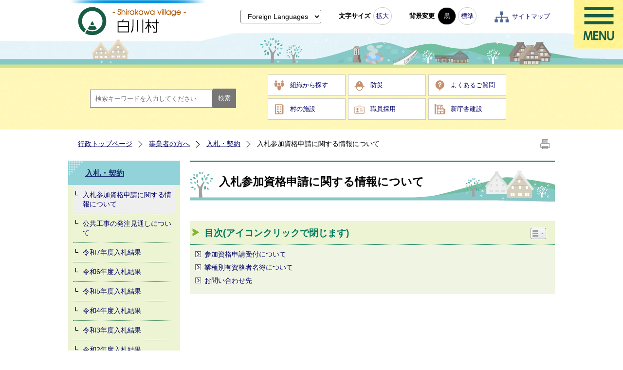

--- FILE ---
content_type: text/html; charset=utf-8
request_url: https://www.vill.shirakawa.lg.jp/2142.htm
body_size: 63227
content:
<!DOCTYPE html>
<html lang="ja" >
<head >
  <meta http-equiv="Content-Type" content="text/html; charset=utf-8" />
  <title>入札参加資格申請に関する情報について/白川郷 | 白川村役場</title>
  
  <!--framestyle_dhv-->
  <meta name="generator" content="i-SITE PORTAL Content Management System ID=761da9a271b73c8f8e3d4ce06f1b0b5a" />
  <meta name="author" content="白川村役場" />
  <meta name="copyright" content="Copyright(C) Shirakawa village. all rights reserved." />
  <meta name="description" content="岐阜県大野郡白川村の行政情報" />
  <meta name="keywords" content="白川郷,合掌造り,世界遺産,行政情報,観光情報,しらかわごう,がっしょうづくり,平瀬温泉" />
  <meta name="rawpagename" content="入札参加資格申請に関する情報について" />
  
  <!--HeaderInfo-->
  <!--CSSやヘッダ情報をタグつきで入れます。外部CSSの下に入ります-->
<link rel="shortcut icon" href="/favicon.ico" type="image/vnd.microsoft.icon" />
<link rel="icon" href="/favicon.ico" type="image/vnd.microsoft.icon" />
<link rel="apple-touch-icon" href="/apple-touch-icon.png" />
<link title="colorstyle" media="screen" type="text/css" href="/css/normalstyle.css" rel="stylesheet" />
  <!--HeaderInfoA-->
  
<script src="/scripts/jquery-1.11.1.min.js"></script>
<script src="/admin/common.js"></script>

  
  <link rel="canonical" href="https://www.vill.shirakawa.lg.jp/2142.htm" />
  <!--BaseCSS-->
  <meta name="viewport" content="width=980" />
<script>
//<![CDATA[
var bSmapho;
if(((typeof getCookie == 'function' && getCookie('BrowserViewPort') == '1') || (window.orientation == null &&  screen.width > 420) || $(window).width() > $(window).height()) && !(window.orientation == null && $(window).width() < 400 && window.parent != null && window.parent.$('#smaphoframe').length > 0)){
bSmapho = false;
} else {
$('meta[name="viewport"]').attr('content', 'width=320');
bSmapho = true;}
//]]>
</script>
<link href="/css/portal.css" type="text/css" rel="stylesheet" media="all"  />
<link href="/css/portal_m@d.css" type="text/css" rel="stylesheet" media="all" />

  <!--ModuleCSS-->
  <link href="/css/Browser_C/LTitle_Standard/module@d.css" type="text/css" rel="stylesheet" media="all" />
<link href="/css/Browser_C/SiteMapList_GNavi/module@d.css" type="text/css" rel="stylesheet" media="all" />
<link href="/css/Browser_C/ModuleSet_Standard/module@d.css" type="text/css" rel="stylesheet" media="all" />
<link href="/css/Browser_C/ModuleSet_Standard/1008_8@d.css" type="text/css" rel="stylesheet" media="all" />
<link href="/css/Browser_C/Program_AutoIndex/module@d.css" type="text/css" rel="stylesheet" media="all" />
<link href="/css/Browser_C/LMenuV_Standard/module@d.css" type="text/css" rel="stylesheet" media="all" />
<link href="/css/Browser_C/ItemLink_Inquire/module@d.css" type="text/css" rel="stylesheet" media="all" />
<link href="/css/Browser_C/TabMenuV_Layer/module@d.css" type="text/css" rel="stylesheet" media="all" />
<link href="/css/Browser_C/TabMenuV_Standard/module@d.css" type="text/css" rel="stylesheet" media="all" />
<link href="/css/Browser/ItemNon/2599_8@d.css" type="text/css" rel="stylesheet" media="all" />
<link href="/css/Browser_C/ModuleSet_Standard/1001_8@d.css" type="text/css" rel="stylesheet" media="all" />
<link href="/css/Browser/ItemNon/2471_8@d.css" type="text/css" rel="stylesheet" media="all" />
<link href="/css/Browser_C/BreadCrumbs_Standard/module@d.css" type="text/css" rel="stylesheet" media="all" />
<link href="/css/Admin/A_PageCSS/1003_8@d.css" type="text/css" rel="stylesheet" media="all" />
<link href="/css/Admin/A_PageCSS/1117_8@d.css" type="text/css" rel="stylesheet" media="all" />
<link href="/css/Admin/A_PageCSS/2462_8@d.css" type="text/css" rel="stylesheet" media="all" />
<link href="/css/Admin/A_PageCSS/2042_8@d.css" type="text/css" rel="stylesheet" media="all" />

<script >
//<![CDATA[
if (typeof i_site === "undefined") { var i_site = {}; }
  i_site.loaded = false;
  i_site.b_isite_reload = false;
  $(function () {

    i_site.loaded = true;
    document.body.style.cursor = 'default';
  });


//]]>
</script>

  <!--HeaderInfo2-->
  <!--CSSやヘッダ情報をタグつきで入れます。外部CSSの下に入ります-->
<script type="text/javascript">
//<![CDATA[ 
function setActiveStyleSheet( title ) {
	if ( (title != "normalstyle")
		&& (title != "blackstyle")) return;
	var i, a, main;
	var links = document.getElementsByTagName("link");
	for( i = 0 ; i < links.length ; i ++ ) {
		a = links[i];
		if( (a.getAttribute("rel") == "stylesheet") && a.getAttribute("title") ) {
			if(a.getAttribute("title") == "colorstyle") {
				a.setAttribute("href", "/css/" + title + ".css");
				break;
			}
		}
	}
	setCookie( "style", title, null );  /* 現在利用中のスタイルシートの情報をCookieに記録 */
	return false;
}

(function(){
	var style = getCookie("style");
	if (style) {
		setActiveStyleSheet(style);
	}
})();
//]]>
</script>
  <!--HeaderInfoA2-->
  
  <!--BorderCSS-->
  <style >
#IEErrorMessage{display:none;}

</style>

  <!--CommonJavaScript-->
  
  <!--HeaderJavaScrip-->
  <script type="text/javascript" src="/js/resize.js"></script>
<link href="/scripts/lity.min.css" rel="stylesheet" />
<script type="text/javascript" src="/scripts/lity.min.js" ></script>
</head>
<body >
  <form method="post" action="/2142.htm" id="Form1" enctype="multipart/form-data" onsubmit="while(!i_site.loaded){ if(!confirm(&#39;送信準備が完了していません。再送信しますか？&#39;))return false;}return true;">
<div class="aspNetHidden">
<input type="hidden" name="__VIEWSTATE" id="__VIEWSTATE" value="SDVzRu5rok5rgsfXFzryHbKZhFOG/kA7NssGL++AzNGRVBh92ZrapYRQM3MWcicKyZZ5rZ7ylgzcFKX8SBc8ylYoG8ani3c1tI48/y0GpnE8cmCS0m03+/lGOBQ/yevsNvdJWzJaX4keE3xmBiU8Ey1DSpTPhBYxVuG9lLRJH8m44+mG+VwFuZCA/JO1Vf4Z6qnWP4uq+2qlyUJeDmtMhJ0Y54v22z7w0rFajxUkcYJtpdWyN4FkU0du3dKmpD7ohn3Ad5+J32pIEdDZvN+WvTOT2FLyF5heyy/fWrQN53KqohG9N6pHC3qmkXDbIz85Q6mqrfSuEKk58T7yV2Q8ksF/UZC8mn92kZGu9y9exEKebAZ8rEf5y1jgW/4rIsxVjJKvCBg+lFOJG5qOrumIwr9WbQjKhoi1V9+jNkX1Zg4dYfITVYocSIzy6tQ9ktZcRdqICEiVbNxhxp7o8jtVbvSk1FelbuocoCYo99F3uXyXEM0T/olftETYmB80Dg2FAl6q4teU1DYqluhS7TR5FVZinv9akwsO7j1eSc31u3uo7D2g1LZQ+elBS3yQxSaPgX6fMQcfE8f9uk/80hkbdl/Pfbyq7CCiLiWQulP8w2B3Pp0J6cWymrNGwhdYrBs09J6uc1XoLekfk3sv+0S5P9GiHA2UzYz1THa9gFVSC4Teg4jf+ZlEo1sGB82hCUzqInTSnX6pD5U5M9ZuxxnxRJPo0TXU4TE/hV0Xnv6L7TWlmWwKR8UDpOutAtvRqj/n1lZF0++T+QvNDs27+iqix3m2EWXbm6E3vM/oTBW9d2YjjPK6l9Bt5pIb12JwwaMrrMDPnccol8qol4EMi3uN63lbPpNLVXmpinx+1pY/4RcR9jehitJ0SzkNRn4OtS05l9zfiX0fhOc5l3qos1h6F7aQjVHY3tKLzQGSY+gnwa9Yk6Kta/znURU6BOvkoNI2XfP/B/J1ckpVnPQJ3AONnvNrqwahg+ScIDvGHbIfw91Ys5tG3TYFcyOUIC+16WiQUUzt0Qi/tXaJvySIlCsy2Ifuc5C2ZQ3wr0bf51nQxKIJ7lvSr+xHkGRVsWlS/ZIoL66FwVlyGj8agcCWNBTAjef0ksHZ7YujkINZPB6V4+IUQK5dFGJYeJghkq0k8WFjb9VxhwjmudJDqGS2bx6y+1L/vNnWmOyp7UCWSMJylqWabJCOTEr+71HQFPZLI/MqXVv4V5qFEFYA7C66kVo3cgYh6pUAXJwosnY+/7I9jj24DZUzus48LE8vgyrllFezIC1jYK8Ve41AzNFcYoHWS55WSkBI4/SPdjhGQ8JiuFJlTYKVARNiylj1z6r1f2MExprioyGpGm3hqF3VKnXPxIbFfNU40hilqFM7YqDQNRQPzzFMXXax/E77dilhaNnen9euElp7jrwY7vPOO6mmgegsAPvmGnt+sbw7TTesOGVRlCquoSul3np0qmH75Pl8/vhFWbuKs5U9Q9As/rN0hfTnncoMdEE/7HcSQ4UWnlpnUtWYuSBYQHNqjO0/3iFwQPwnnZJ0nHCOb1IS3ZaT8PsjQb4V3SK7qvRTkcPHdROokMyongg2Snj8T0HN5THWYTFmKlnjN7r41+XCNqvErS6bCgnQq56INYHr111Xvk370afog45o5gETeDtb/+YP6s7X/H7+DRQK0zaggOo4mE2dondgvG8SJ+vXldIuZUCTd1wTXd9q7VcQQZ5GcGO7LnoFjAlC+1blZxPsVOKpFopP8AG5Ydym7X1ZZFVSIqzSmXClmn7bJvGX9ycveENZtN5WB/Aksj9/EuCNW2Ucfvj8huawelMkq+daBOxdTepcAJ/0CW0ubVrd3JzyI247mniUZHuvjMQ5C4GHYfR0IFq3SRLIrRg4TjeC0R0V53lsSD+UrgSG3YEgs0aIsdCClqE1CVaUrCiIad4DBSdMs3S0b3XpGyrat9voVuYlFoh03b/NKw3fMtiz+Jp5QDgAqgFAxO2+VYxp/ai9M2+jns+9hmn7z9S0YRRsycZpzyIdgi6AJLyW5WDb5jtqvaEqJmZHNRDsqFivBwp1iCPjsoYLzyH6wmbfyPzY0nzSkRUJ5+TtD/sAb60/yJS4UujzM32biPZcAy0geWitrJcu40yWypVKxmeLfnJnaSYmnD2OzbfhkJ0Peq3OafSJl41TE8iXKRLbhTs2hyhgxW594NiwfXtlCmQlcNgWFG3dbz/KiCP7mmSHNUv7i61ebodUrDIite7aTwajzxgEoGGhZdUrMT1EhviL7TQfjDsCQcC4wO0CbJCfCRamScs/hU8PpTvKnGN44x5KK8+dXzBOs7SmliQ98M+bWDur/M4oCH7BNtchj6p0ym92VXPUSgbByxLZHUNxnTlTbYR6bLoZo2Dg4aYmyp7glVfaC1+1q5u1BFUlQQHqokT0udfhmn2+8XtMWNUea52sRia9aE5CA0f1s5W/t2e3OEojfAtwMjvIpzBb7tABwEbFM4ys9kM45T/9k0d0l+I9Ab154VbDtIgAXgopNW6fa0uW9CvZ2PcuHTmywpD2PeGeTaEDVx7vCteQTVVj2cjv2mqdinoZWqaXTeNHGU2q7Qiuvfmkzai+Fku5vFQrgJ1JVNeKWxLnSV6hdUPGT/KrFnvsxwF2EspBOIM0b6PkbTGlul/GVrxtSkk/yYg02MKAjEXyfDO42iW+dvDK/kU1ek+sT6YgKjBTaesC0wgK/M+955LAwU2gRQxrnanhO2feaVRsLN61O/6mNAcWFSyz/UG1Q0bH/WIV9P8O2/kMvmnNNnb7ZX7wT/cl+xcFCpzEu5lCAW+cEGeMljN0nvyGUorMNY5xEQlFFwhnKH6HWplDZHii8XJehijNVbqJwEVyRp+dsk6FqSE2BxAyaz3WancDZD2xCFErhLJKn7GVxJcSqbsnVNZ46eH+dYQ0xrm5jyRyb6CvEEuE0h2qC7chDdC+DC/z8+Z9+nyKzz/SH2Q//gFRDAZpH12RDn+ELIGenw6s+1aIWmUsmbAcQNDgtnfyr4dWbjr55sHV/REO8sCv4Hpx39JRHJ74evYPrwOqizr0puf3+Kizj7lyFGfIYYLZlr7ufewgqkn/ESXP/agC7RPtSwR54GuX45fZgF2p6YAg1663aPyrZrKN7eDUka6y8FLWraUqeSamTsJMYgGCQu+xjVbNPNAELoiCGF/zTEFacKhRQ2qsHv3hkA1MWQy9xgsObWPQzvdwGbwYjP7C8M7YdmeN2FJ03yFgQ5+7wH02TMIf0eIGyoGo+jli0zYF2CatEhdM3YFUDkosD5XJ79hSsdLMWOfvhyjlpyVls5laxgxf3mmdpBAzbwyJZ3YliJWd9Ptbc2L+03/qyTKJALgJs11EXrNA04qpL0PBz/w/zqz7RU8/cLNFKN0Xbzeseig0xVPS+trw4+NegOSFOi2hKzs1rc5M6tEtyMg/y0NFEWrEG0nxgX8CmEhtAxFJHK6M77BXzx0gwBRBKHzM6BxplCKVWHdTEVKNmu44Zk0awXtb1ICJyKl7Pe+lpT9/V4bCSDiViBixlVA6Q4v3B8Ip+RduoxM2sTqjZs+tcEmcX+zgHBMT4sUsg0Nf2sYjnNCsMa6drJ0l4ca1ZlR/+uHLpT+sI8oLYkr1OcURMLL20xyWs3QSfWYfUuLi8/FPZ7WBXnYjru9SaN/RA6EWAkB0bpDY7kVkyfd5WyPpwApPUzxxewB+HvtX9Uj6F+qtqh/OLE7ZgqPHGrAcU+NVk4Tc4y45kXxyYgN4igHl9+Vw/CY1FSK/eXQl++HbQX4XH/j3vC5klaL+O3BG9mb2W1aZTM/yg7FjeKeMfydtNFYA7NZpL3TSLeFD56r83V7uUQBTDKhR6W6gJScCSn2F6ywTrL7//ZPxVKsyKgN15qE2L9mGnlyI6e3f0jYcgz+l4LgpQBtqk35TbLSoBgu3Dvw7joHlKkO32ykuVDsCparA9bNys9RghjgGIT88ZLDZ5UXW6HvOJlVQtk1UIWFTvgVYjVP/Vm7qazlxD/mM0eyimuiOU2EaANs/uVdlX+sLer6tSyB9wvrl/xvB56isGhVGfakJfQFgfHctgGuV5eJnl4oQtWhx62W0O8k3ztW5anHsF2eEfCT/iNIN1E39MmMpLKcXdKmiIomorPQu16IPIEKf3wf8GCBcn/3eYZE5UCZgiNvdZST+WaM09RqMm4BkhWimlBAjKXkMCp0Xm3W7rIthnMC4INuTGmc5AfrmQ76uLkPA2aiH8b0j0/aG3tYCnrtQqne+Hu9nm46rpOsk/hgWwtfni/ZT5XSiMUaaQ563QQxG8b/5TeDngzzDHu1aFRRwMFqMq6qZr/8qj5jan7TQGMe/lO1nG1t4HDG65q+QY1IvS1fZ+nh0FdkK62GGRQySt+w+7ype+/fJ5se7EIowVNA2cJQEWLAmqL+m+gR3JM4x4T0I9zPmUVqZsIQWvMMCx5/nrsoK2KnQzjXg5MeNqpOskffhNE8K1TqOtT51djTnyFZxo27jzO/GluMZfKdy8B96zqjIJWDkLvgUFo+1zf/FG4gaIiPSiVWg5yj5K3FTmmNnmjO61e7dYSKKN3cfKYd4UcYNEHKBCNROAb1U+OovPNbsa3Q4svUULJXELUPfAXxeOms7fhtND0l30FUtbqJCmQWeJw7Tdk1DYNSoGgUoNg67H5/EP4FOP/wfHANJIePlR01BiBY9i46Zeh9JQnup+EX8NfsXntOn5KFZyfLRgEjNjrnf94FFhV7lMQQV79CCVPtBaAHc3mwvgyF1O+qsD7m0STFNDiMqW2XlJw8oK88hTdvsN9AZDeAboEv2VVK/PD4l1qvNZ+ZzeqZAvF8crvrSsD/U5b/edSHX0Ou2LKuLAXMBRtmkOe3CMU0DuRZRz75DdqXf+jrcrWAXb/Pa9cRW2dNOLw8kbRyGdx6KREyS0D7wnz7A5mmN2dNs2oGhbSouacGU1Eji/fhSzR8JbMelNb9yPejvH1h0QdZ/ESc3RMYoaELReTffhhxqwU6ed7OcU74P+brdcmzMHe/[base64]/TGadue3xDiMtC/WbPEZ8Nxzh58fCcw5ouwjwGVIh1027Q08Hogz+4ECKD4DTWBH6n3qmIPwe2Im5998KG3LRtbkHaUo7FsW3tp2/[base64]/LbaFMQ1/u31Le0RjyoQ2rpARoCOg9Cav5w6Y7Uo9wDX7jZHnRwao6f4C4IE8W0k1veuyZoYd+hVpCgHMKwe1kA+PW4Ocg/[base64]/W0R2BozQjL8FetcPI20FYEB84qNCndjM/Z9kk52gPVK1i0XKEADJLN6pfJettNG8nPaBJGt8ysCgZB94yANPTxE0aM/r0kfQAhp27ueY2vKtIDwUAb8U2AYdaPN9Yw8wosOmx65br0txsnveVyrxn8YXCq50++0gFgdT64MvkpqXxtsF2Gyxq6EbzO2Gv2TdwC9vtnzKcr/zWqKABbxp4TLIkmOACXAlWLc9HIkoHwkMDzsV4PC8ZRwoV5k26NHxneTC5q1mncgNInyIMwiWNfU71YxStKxXr+Fmf4rcqtH3x28wVB/fKTadh3XRTnn6Pfh2c3GHPY1VhnzY/PNZLNw6dEIe16+s4gdkwYUWQx3LYN8tss+gKmKhVrnVqpQG/K795lncSAywtrUKB+gfLnAhU9eXGXFL0Ih+WMdszrRuTnkGAk/3D5yt/SBXcGaYIavRl/refEPX1jr6cbDuZ6NVD7CUBLBxjHAwBF+Ww3XRdl/7XZMyPKpoCNWrDCjAN9njCI4FqQovQMIQkRbUxIfEhCYC6y9yM2Z1Yp4op1pIOKPYyjlyHSP+uVJbrVVkgAkCOyhr6iaQoGWNrPndF98+HOtnWm9q8eQZ5YtZl49pZz02dLSEqW3unHoQFmWI8G7TjySIXHve5N79xefQW1fW+sfTQRjWBPRmaAITS2byYyB/coYM63ZHrZ/kyk/k1NZtxQxT+Ioou+U6B2qLaciMZ95svZFgfnjVaocM/aASwEiPPGcjwJ4RdsfDToE9ggANBeLkmFBWDTYmK78wLBki+lv4oURdHq4N3C2crzOf8GY+YB6FXAZEb4O299tf+GTTZeK4U/CU1+Sdc/E89Th6xQM1l7Mytff3sCZAck+B/+mnGrXXjR9HjHkv+X9/F3cPkDVKdWb8oCrojUWxJi3uxOMWhhDwsX6hWChd5mzaEELiamJyomPiLkZbNWWR1caTLJUM=" />
</div>

    
    <div id="NoCookie" style="display:none" class='Error'></div>
    <script >
    //<![CDATA[
    $(function () {
        if (!doCookieCheck()) {
          document.getElementById('NoCookie').innerHTML = '当サイトではクッキーを使用しているコンテンツがありますので、ブラウザ設定でクッキーを有効にしてご利用ください。 Please Enable Cookies in your Web Browser to Continue.';
          document.getElementById('NoCookie').style.display = '';
        }
    });

    //]]>
    </script>
    
    
    <!--System Menu start-->
    
    <!--System Menu end-->
    <div id="pagetop" class="BodyDef" style="margin-left:auto;margin-right:auto;">
      <input name="roleMenuID" type="hidden" id="roleMenuID" value="2142" />
      <input name="parentMenuID" type="hidden" id="parentMenuID" value="2243" />
      <div id="BaseTable">
        
        <!--HeaderPane start-->
        <header id="HeaderPane">
        <div class="print_none">
<!--BrowserLTitle start-->

<a id="moduleid1005"></a>






	<h1 class="speak">
		入札参加資格申請に関する情報について
	</h1>
	<div class="readguide">
		<div id="skiplink"><a class="skip_menu" href="#ContentPane">本文へ移動</a></div>
	</div>
<script>
// <![CDATA[
  if (!location.href.match(/#(itemid|basetable|contentpane)/ig))
  { //アンカー親ページ情報設定
    setCookie('anchorurl', location.href, null);
    setCookie('anchortitle', '入札参加資格申請に関する情報について', null);
  }
 // ]]>
</script>


<!--BrowserLTitle end--></div><div class="print_none">
<!--ItemNon start-->

<a id="moduleid1040"></a>





<a id="itemid1016"></a>


<!--ItemNon end-->
</div><div class="print_none">
<!--ItemNon start-->

<a id="moduleid100"></a>





<a id="itemid100"></a>

<div id="Header">
	<div class="contents_b">
		<a class="logo" href="/">
			<img src="/Images/logo.png" alt="白川村" title="白川村" />
		</a>
		<div class="Support_Tool">
			<div class="tool_block">
				<div class="translate_box">
					<h2 class="Fix">言語</h2>
					<label for="translateselect" style="display:none">翻訳</label>
					<select name="translateselect" id="translateselect" onchange="location.href=value;">
						<option class="Fix">Foreign Languages</option>
						<option value="/1.htm">日本語</option>
						<option value="/en/">English</option>
						<option value="/cn/">簡体中文</option>
						<option value="/tw/">繁体中文</option>
						<option value="/fr/">Français</option>
					</select>
				</div>
				<div class="fontsize_box">
					<h2 class="Fix">文字サイズ</h2>
					<ul id="fontsize">
						<li id="bigger" title="拡大"><a onclick="javascript:resize(1); return false;" onkeypress="javascript:if(event.keyCode==13){resize(1); return false;}" href="/">拡大</a></li>
						<li id="typical" title="標準"><a onclick="javascript:resize(0); return false;" onkeypress="javascript:if(event.keyCode==13){resize(0); return false;}" href="/">標準</a></li>
					</ul>
				</div>
				<div class="StyleChange_box">
					<h2 class="Fix">背景変更</h2>
					<ul id="StyleChange" class="Fix">
						<li><a class="sc_black" href="#" title="背景色を黒にする" onclick="setActiveStyleSheet('blackstyle'); return false;">黒</a></li>
						<li><a class="sc_white" href="#" title="標準の背景色にする" onclick="setActiveStyleSheet('normalstyle'); return false;">標準</a></li>
					</ul>
				</div>
				<div id="header_sub">
					<a href="/sitemap/">サイトマップ</a>
				</div>
			</div>
		</div>
	</div>
</div>
<div class="EndClear"></div>

<!--ItemNon end-->
</div><div class="print_none">
<!--SiteMapList_Gmenu start　既定：階層2、切り替えリスト表示しない、基準ページ表示しない-->

<a id="moduleid1006"></a>






<nav>
	<div id="Glnav_toggleMenu" title="メニュー表示">メニュー表示</div>
	<div class="B_GNavi" id="glnv">
		<h2>メインメニュー</h2>
		<div class="sub_toolbar">
			<h3>サイト内検索</h3>
			<div class="Fix sub_toolbar_contents">
				<div class="BrowserSearch">
					<div class="search_txt2">
						<label for="keywords2" style="display:none">検索</label>
						<input id="keywords2" onblur="if (this.value == '')this.style.background = 'transparent';"  class="TextBox" onfocus="this.style.background = '#fff';" title="検索キーワードを入力してください" placeholder="検索キーワードを入力してください" onkeypress="javascript:if(event.keyCode==13){googleSearchInlineB(); return false;}" maxlength="255" size="25" name="q" />
						<input title="サイト内検索を実行します" class="SubmitBtn" type="submit" value="検索" onclick="javascript:googleSearchInlineB();return false " />
						<input value="89cccf22f9e4a9ae9" type="hidden" name="cx" />
						<input value="utf-8" type="hidden" name="ie" />
					</div>
					<div class="search_keyword2">
					</div>
				</div>
				<div class="Fix sub_toolbar_listmenu">
					<ul>
						<li class="stlm_1"><a href="/1005.htm">組織から探す</a></li>
						<li class="stlm_2"><a href="/1917.htm">防災</a></li>
						<li class="stlm_3"><a href="/2019.htm">よくあるご質問</a></li>
						<li class="stlm_4"><a href="/2003.htm">村の施設</a></li>
						<li class="stlm_5"><a href="/2733.htm">職員採用</a></li>
						<li class="stlm_6"><a href="/2781.htm">新庁舎建設</a></li>
					</ul>
				</div>
			</div>
		</div>
		<div class="MenuListDiv">
			<h3>グローバルナビ</h3>
			
					<ul>
						<li class="layer0">
							<a class="Title" href="/">ホーム</a>
						</li>
				
					
					<li class="layer0  ">
					<a class="Title" href="/1000.htm">くらしの情報</a>
					
				
					<div id="Gmenu1000" class="GNaviFrame">
<ul>
					<li class="layer1  ">
					<a class="Title" href="/1006.htm">妊娠・出産</a>
					
				
					</li>
					<li class="layer1  ">
					<a class="Title" href="/1007.htm">子育て</a>
					
				
					</li>
					<li class="layer1  ">
					<a class="Title" href="/1008.htm">学校教育</a>
					
				
					</li>
					<li class="layer1  ">
					<a class="Title" href="/1012.htm">高齢者・介護</a>
					
				
					</li>
					<li class="layer1  ">
					<a class="Title" href="/1013.htm">おくやみ</a>
					
				
					</li>
					<li class="layer1  ">
					<a class="Title" href="/1044.htm">戸籍・住民票・印鑑登録</a>
					
				
					</li>
					<li class="layer1  ">
					<a class="Title" href="/1045.htm">税</a>
					
				
					</li>
					<li class="layer1  ">
					<a class="Title" href="/1046.htm">国民健康保険</a>
					
				
					</li>
					<li class="layer1  ">
					<a class="Title" href="/1048.htm">水道</a>
					
				
					</li>
					<li class="layer1  ">
					<a class="Title" href="/1051.htm">まちづくり</a>
					
				
					</li>
					<li class="layer1  ">
					<a class="Title" href="/1052.htm">ごみ・環境保全</a>
					
				
					</li>
					<li class="layer1  ">
					<a class="Title" href="/1054.htm">ペット</a>
					
				
					</li>
					<li class="layer1  ">
					<a class="Title" href="/1055.htm">福祉</a>
					
				
					</li>
					<li class="layer1  ">
					<a class="Title" href="/1056.htm">障がい者支援</a>
					
				
					</li>
					<li class="layer1  ">
					<a class="Title" href="/1057.htm">消費生活</a>
					
				
					</li>
					<li class="layer1  ">
					<a class="Title" href="/1058.htm">健康・医療</a>
					
				
					</li>
					<li class="layer1  ">
					<a class="Title" href="/1059.htm">文化・スポーツ・生涯学習</a>
					
				
					</li>
					<li class="layer1  ">
					<a class="Title" href="/1060.htm">村民活動・コミュニティ</a>
					
				
					</li>
					<li class="layer1  ">
					<a class="Title" href="/1061.htm">防災</a>
					
				
					</li>
					<li class="layer1  ">
					<a class="Title" href="/1063.htm">救急・消防</a>
					</li></ul>
</div>

				
					</li>
					<li class="layer0  ">
					<a class="Title" href="/1001.htm">移住情報</a>
					
				
					<div id="Gmenu1001" class="GNaviFrame">
<ul>
					<li class="layer1  ">
					<a class="Title" href="/1943.htm">住まいを探す</a>
					
				
					</li>
					<li class="layer1  ">
					<a class="Title" href="/2387.htm">暮らしを知る</a>
					
				
					</li>
					<li class="layer1  ">
					<a class="Title" href="/1944.htm">仕事を探す</a>
					
				
					</li>
					<li class="layer1  ">
					<a class="Title" href="/2482.htm">村の暮らしを楽しく紹介！白川村マガジンBack number</a>
					</li></ul>
</div>

				
					</li>
					<li class="layer0  ">
					<a class="Title" href="/kankou/">観光情報</a>
					
				
					<div id="Gmenu1002" class="GNaviFrame">
<ul>
					<li class="layer1  ">
					<a class="Title" href="/1962.htm">観光のお知らせ</a>
					
				
					</li>
					<li class="layer1  ">
					<a class="Title" href="/1960.htm">世界遺産エリア</a>
					
				
					</li>
					<li class="layer1  ">
					<a class="Title" href="/1959.htm">平瀬温泉エリア</a>
					
				
					</li>
					<li class="layer1  ">
					<a class="Title" href="/2167.htm">知る</a>
					
				
					</li>
					<li class="layer1  ">
					<a class="Title" href="https://shirakawa-go.gr.jp/shop/">食べる</a>
					
				
					</li>
					<li class="layer1  ">
					<a class="Title" href="https://shirakawa-go.gr.jp/stay/">泊まる</a>
					
				
					</li>
					<li class="layer1  ">
					<a class="Title" href="/1191.htm">白川郷の歳時記</a>
					
				
					</li>
					<li class="layer1  ">
					<a class="Title" href="/1950.htm">白川郷平瀬温泉飛騨牛すったて鍋</a>
					
				
					</li>
					<li class="layer1  ">
					<a class="Title" href="/1155.htm">白川郷への交通・アクセス</a>
					
				
					</li>
					<li class="layer1  ">
					<a class="Title" href="/1186.htm">飛騨地域限定特例通訳案内士のご案内</a>
					
				
					</li>
					<li class="layer1  ">
					<a class="Title" href="/1196.htm">白川村観光ふるさと大使</a>
					
				
					</li>
					<li class="layer1  ">
					<a class="Title" href="/1261.htm">白川郷写真貸出</a>
					
				
					</li>
					<li class="layer1  ">
					<a class="Title" href="/2361.htm">白川郷産品</a>
					
				
					</li>
					<li class="layer1  ">
					<a class="Title" href="/1232.htm">【販売休止】白川郷のおやつ「ゆいのわ」</a>
					
				
					</li>
					<li class="layer1  ">
					<a class="Title" href="/2205.htm">観光の際のお願い</a>
					
				
					</li>
					<li class="layer1  ">
					<a class="Title" href="/livecam/">白川郷合掌造り集落ライブ映像</a>
					
				
					</li>
					<li class="layer1  ">
					<a class="Title" href="/2323.htm">お問い合わせ</a>
					</li></ul>
</div>

				
					</li>
					<li class="layer0 GNaviSelected ">
					<a class="Title" href="/1003.htm">事業者の方へ</a>
					
				
					<div id="Gmenu1003" class="GNaviFrame">
<ul>
					<li class="layer1  ">
					<a class="Title" href="/2243.htm">入札・契約</a>
					
				
					</li>
					<li class="layer1  ">
					<a class="Title" href="/2255.htm">農業</a>
					
				
					</li>
					<li class="layer1  ">
					<a class="Title" href="/2373.htm">林業</a>
					
				
					</li>
					<li class="layer1  ">
					<a class="Title" href="/1941.htm">統計・要覧</a>
					
				
					</li>
					<li class="layer1  ">
					<a class="Title" href="/2286.htm">その他</a>
					</li></ul>
</div>

				
					</li>
					<li class="layer0  ">
					<a class="Title" href="/1151.htm">ふるさと納税</a>
					
				
					<div id="Gmenu1151" class="GNaviFrame">
<ul>
					<li class="layer1  ">
					<a class="Title" href="/1253.htm">白川村ふるさと納税</a>
					
				
					</li>
					<li class="layer1  ">
					<a class="Title" href="/2496.htm">合掌新聞（白川村ふるさと納税返礼品同梱物）</a>
					</li></ul>
</div>

				
						</li>
					</ul>
				
			<div class="gn_sptool">
				<div class="gn_sptool_02">
					<h3>自動翻訳</h3>
					<label for="translateselect2" style="display:none">翻訳</label>
					<select name="translateselect2" id="translateselect2" onchange="location.href=value;">
						<option class="Fix">Foreign Languages</option>
						<option value="/1.htm">日本語</option>
						<option value="/en/">English</option>
						<option value="/cn/">簡体中文</option>
						<option value="/tw/">繁体中文</option>
						<option value="/fr/">Français</option>
					</select>
					<div class="EndClear"></div>
				</div>
				<div class="gn_sptool_03">
					<h3>文字サイズ</h3>
					<ul>
						<li id="typical2" title="標準"><a onclick="javascript:resize(0); return false;" onkeypress="javascript:if(event.keyCode==13){resize(0); return false;}" href="/">標準</a></li>
						<li id="bigger2" title="拡大"><a onclick="javascript:resize(1); return false;" onkeypress="javascript:if(event.keyCode==13){resize(1); return false;}" href="/">拡大</a></li>
					</ul>
					<div class="EndClear"></div>
				</div>
				<div class="gn_sptool_04">
					<h3>背景色</h3>
					<ul>
						<li class="sc_1"><a class="sc_black" title="背景色を黒にする" onclick="setActiveStyleSheet('blackstyle'); return false;">黒</a></li>
						<li class="sc_2"><a class="sc_white" title="標準の白背景色にする" onclick="setActiveStyleSheet('normalstyle'); return false;">白</a></li>
					</ul>
					<div class="EndClear"></div>
				</div>
				<div id="smart_mode_change" class="rs_skip">
					<div id="smart_mode_change_block">
						<a id="smart_mode_pc_btn" href="javascript:setCookie('BrowserViewPort', '1', null);window.location.reload();">パソコン版を表示</a>
					</div>
				</div>
				<div id="smart_mode_pagejump" class="rs_skip">
					<a href="#FooterPane">ページの末尾へ</a>
				</div>
			</div>
			<div class="layer_cover"></div>
		</div>
		<div class="Close_Menu">閉じる</div>
		<div class="EndClear"></div>
	</div>
</nav>
<div class="EndClear"></div>

<script type="text/javascript">
//<![CDATA[

	$(".layer1 a").removeClass("Title").addClass("Sub_Title");
	$("#Glnav_toggleMenu").attr("tabindex", "0");

	$(function gnav(){
		$('.B_GNavi .layer0').each(function(i){
			$(this).addClass('num' + (i+1));
		});

		$("#Glnav_toggleMenu").click(function(){
			$("body").toggleClass("Glnav_toggleMenu_On_body");
			$("#glnv").toggleClass("Glnav_toggleMenu_On");
			$("#Glnav_toggleMenu").toggleClass("Glnav_Menu_Close");
		});

		$(".Close_Menu").click(function(){
			$("body").toggleClass("Glnav_toggleMenu_On_body");
			$("#glnv").toggleClass("Glnav_toggleMenu_On");
			$("#Glnav_toggleMenu").toggleClass("Glnav_Menu_Close");
		});

		if(bSmapho == null || !bSmapho){
			var busy = 0;
			var Bheight = $(window).height(); // 高さを取得
			var uiheight = Bheight - 360;
			//alert(uiheight);
			$('.B_GNavi #Gmenu1000').addClass("Menu_Open");
			$(".B_GNavi .GNaviFrame ul").css("height", uiheight); 
			$(".B_GNavi .layer_cover").css("height", uiheight); 
			$('.B_GNavi .layer0').hover(function () {
				$('.B_GNavi .layer0').removeClass("select_nav");
				$(this).addClass("select_nav");
				$(this).find('.GNaviFrame').addClass("Menu_Open");
			}, function () {
				$(this).removeClass("select_nav");
				$(this).find('.GNaviFrame').removeClass("Menu_Open");
			});
		} else {
			$(".B_GNavi ul").children(".layer0").each(function(){
					$(this).children(".Title").after('<span class="sp_gltoggle"></span>');
			});
			var clickEventType=((window.ontouchstart!==null)?'click':'touchstart');
			$(".B_GNavi .layer0 .sp_gltoggle").on(clickEventType, function() {
				$(this).next().toggleClass("Menu_Open");
				$(this).toggleClass("layer0_toggle");
			});
		}
	});

//]]>
</script>

<!-- /* キーボード操作 */ -->
<script type="text/javascript">
//<![CDATA[
	$("#Glnav_toggleMenu").on("keydown", function(e) {
		if(typeof e.keyCode === "undefined" || e.keyCode === 13) {
			$("#glnv").toggleClass("Glnav_toggleMenu_On");
			$("#Glnav_toggleMenu").toggleClass("Glnav_Menu_Close");
		}
	});
//]]>
</script>

<!-- /* キーボード操作menu */ -->
<script type="text/javascript">
//<![CDATA[
	$(function(){
		$('.B_GNavi .layer0').focusin(function(e) {
			$(this).addClass("select_nav");
			$(this).find('.GNaviFrame').show("");
		}).focusout(function(e) {
			if($(e.relatedTarget).closest(this).length) { return; }
			$(this).removeClass("select_nav");
			$(this).find('.GNaviFrame').hide("");
		});
	});
//]]>
</script>


<script type="text/javascript">
//<![CDATA[

	function googleSearchInlineB()
	{
		var qs2 = $("#keywords2").val();
		qs2 = encodeURI(qs2);
		location.href = "/1043.htm?q="+qs2;

	}

//]]>
</script></div><div class="print_none">
<!--ModuleSet_Standard start-->

<a id="moduleid1008"></a>






<div class="ModuleSet_Standard ModuleSet_Standard_1008">
	<div class="ModuleReference">
		<!--ContentPane start-->
		<div id="H9_1008_ContentPane" class="SetContentPane">
<!--ItemNon start-->

<a id="moduleid1746"></a>





<a id="itemid1734"></a>

<div class="sub_toolbar1">
	<div class="sub_toolbar_contents">
		<div class="BrowserSearch">
			<div class="search_txt">
				<label for="keywords" style="display:none">検索</label>
				<input id="keywords" placeholder="検索キーワードを入力してください" onblur="if (this.value == '')this.style.background = 'transparent';"  class="TextBox" onfocus="this.style.background = '#fff';" title="検索キーワードを入力してください" onkeypress="javascript:if(event.keyCode==13){googleSearchInline(); return false;}" maxlength="255" size="25" name="q" />
				<input title="サイト内検索を実行します" class="SubmitBtn" type="submit" value="検索" onclick="javascript:googleSearchInline();return false " />
				<input value="89cccf22f9e4a9ae9" type="hidden" name="cx" />
				<input value="utf-8" type="hidden" name="ie" />
			</div>
		</div>
	</div>
	<div class="EndClear"></div>
</div>
<div class="EndClear"></div>


<script type="text/javascript">
// <![CDATA[
function googleSearchInline()
{
			var s = $("#keywords").val();
			s = encodeURI(s);
			location.href = "/1043.htm?q="+s;
}
// ]]>
</script>
<!--ItemNon end-->

<!--Item start-->

<a id="moduleid1747"></a>





<a id="itemid1735"></a>



<div class="keywordArea_title">注目キーワード</div><ul class="keyword_list"><li><a href="/1043.htm?q=アクセス">アクセス</a></li><li><a href="/1043.htm?q=ごみ分別">ごみ分別</a></li><li><a href="/1043.htm?q=手続き方法のご案内">手続き方法のご案内</a></li><li><a href="/1043.htm?q=　　　">　　　</a></li></ul>

<!--Item end-->
</div>
		<!--ContentPane end-->
		<!--RightPane start-->
		<div id="H9_1008_RightPane" class="SetRightPane">
<!--ItemNon start-->

<a id="moduleid1748"></a>





<a id="itemid1736"></a>

<ul class="search_link">
	<li class="Fix contents_1"><a href="/1005.htm">組織から探す</a></li>
	<li class="Fix contents_2"><a href="/1917.htm">防災</a></li>
	<li class="Fix contents_3"><a href="/2019.htm">よくあるご質問</a></li>
	<li class="Fix contents_4"><a href="/2003.htm">村の施設</a></li>
	<li class="Fix contents_5"><a href="/2733.htm">職員採用</a></li>
	<li class="Fix contents_6"><a href="/2781.htm">新庁舎建設</a></li>
</ul>
<div class="EndClear"></div>
<script type="text/javascript">
//<![CDATA[
    $(function () {
	$(".keyword_list").clone().appendTo('.search_keyword2');
    });
//]]>
</script>
<!--ItemNon end-->
</div>
		<!--RightPane end-->
		<!--End Clear-->
		<div class="EndClear"></div>
	</div>
</div>
<div class="EndClear"></div>
<!--ModuleSet_Standard end--></div><div class="print_none">
<!--ItemNon start-->

<a id="moduleid2471"></a>





<a id="itemid2524"></a>

<!-- スマートフォン調整 -->
<div class="sp_subtoggle"></div>
<script>
//<![CDATA[
$(function(){
	if(bSmapho == null || !bSmapho){
	} else {
		var setsp2 = $('<div class="open_sub_menu">サブメニュー表示</div>');
		$(".sp_subtoggle").after(setsp2);
		$(".open_sub_menu").click(function(){
			$(this).toggleClass("sp_subtogglemenu_select");
			$("#LeftPane").toggleClass("sp_subtogglemenu");
			$("#RightPane").toggleClass("sp_subtogglemenu");
			$("#ContentPane").toggleClass("sp_subtogglemenu_off");
			$(".BreadCrumbs_Standard").toggleClass("sp_subtogglemenu");
			return false;
		});
	}
});
//]]>
</script>
<!--ItemNon end-->
</div><div class="print_none">
<!--BreadCrumbs_Standard start -->

<a id="moduleid101"></a>





<div class="BreadCrumbs_Standard">
	<div class="ModuleReference">
		<div class="outside_h"></div>
		<div class="outside_b"></div>
		<div class="outside_f"></div>
		<div class="inside_b">
			<div class="p-left">
				
						<h2 class="speak">
							現在位置
						</h2>
						<ol>
					
						<li class="bread">
							<a id="H19_101_BreadList_ctl01_BreadLink" href="/1.htm">行政トップページ</a>
							
						</li>
					
						<li class="bread">
							<a id="H19_101_BreadList_ctl02_BreadLink" href="/1003.htm">事業者の方へ</a>
							
						</li>
					
						<li class="bread">
							<a id="H19_101_BreadList_ctl03_BreadLink" href="/2243.htm">入札・契約</a>
							
						</li>
					
						<li class="bread">
							
							入札参加資格申請に関する情報について
						</li>
					
						<li id="LIanc" class="LIanc"></li>
						</ol>
						<script type="text/javascript">
						    // <![CDATA[
						  if (location.href.match(/#(itemid|basetable|contentpane)/ig) && getCookie('anchorurl') != "")
						  {	//アンカー親ページへのリンク表示
						    document.getElementById("LIanc").innerHTML = '(<a href=\"' + getCookie('anchorurl').replace(/[<>\"].*/g,'') + '\"><img title=\"リンク元ページへ戻る\" alt=\"\" src=\"/Images/bread_anc.png\" />' + getCookie('anchortitle').replace(/[<>\"].*/g,'') + '<' + '/a>)';
						  }
						  else
						    document.getElementById("LIanc").style.display = "none";
						    // ]]>
						</script>
					
			</div>
			<div class="p-right">
				<a href="/" onclick="javascript:if(window.print)window.print();else alert('JavaScriptで印刷が開始できません。');return false;">
					<img src="/images/print_icon.gif" alt="印刷を開始します" title="印刷を開始します" />
				</a>
			</div>
		</div>
		<div class="inside_f"></div>
	</div>
</div>
<div class="EndClear"></div>
<!--BreadCrumbs_Standard end--></div></header>
        <!--HeaderPane end-->
        <div id="Middle">
          <!--LeftPane start-->
          <aside id="LeftPane">
          <div class="print_none">
<!--TbmenuV_Layer start-->

<a id="moduleid103"></a>





<div class="TbmenuV_Layer">
	<div class="ModuleReference">
		<div class="outside_h"></div>
		<div class="outside_b">
			<h2 class="Fix_header2 shadow3">
				<a id="L1_103_BaseItemLink" class="MTitleLink" href="/2243.htm">入札・契約</a>
			</h2>
		</div>
		<div class="outside_f"></div>
		<div class="inside_b Menu_list">
			
					<ul>
				
					<li>
						<a id="L1_103_MenuRepList_ctl01_ItemLink" class="ItemLink SelectedTab" href="/2142.htm">入札参加資格申請に関する情報について</a>
				
					<div class="separator"></div>
					</li>
				
					<li>
						<a id="L1_103_MenuRepList_ctl03_ItemLink" class="List_item OtherTabs" href="/2141.htm">公共工事の発注見通しについて</a>
				
					<div class="separator"></div>
					</li>
				
					<li>
						<a id="L1_103_MenuRepList_ctl05_ItemLink" class="List_item OtherTabs" href="/2852.htm">令和7年度入札結果</a>
				
					<div class="separator"></div>
					</li>
				
					<li>
						<a id="L1_103_MenuRepList_ctl07_ItemLink" class="List_item OtherTabs" href="/2745.htm">令和6年度入札結果</a>
				
					<div class="separator"></div>
					</li>
				
					<li>
						<a id="L1_103_MenuRepList_ctl09_ItemLink" class="List_item OtherTabs" href="/2610.htm">令和5年度入札結果</a>
				
					<div class="separator"></div>
					</li>
				
					<li>
						<a id="L1_103_MenuRepList_ctl11_ItemLink" class="List_item OtherTabs" href="/2457.htm">令和4年度入札結果</a>
				
					<div class="separator"></div>
					</li>
				
					<li>
						<a id="L1_103_MenuRepList_ctl13_ItemLink" class="List_item OtherTabs" href="/2135.htm">令和3年度入札結果</a>
				
					<div class="separator"></div>
					</li>
				
					<li>
						<a id="L1_103_MenuRepList_ctl15_ItemLink" class="List_item OtherTabs" href="/2134.htm">令和2年度入札結果</a>
				
					<div class="separator"></div>
					</li>
				
					<li>
						<a id="L1_103_MenuRepList_ctl17_ItemLink" class="List_item OtherTabs" href="/2133.htm">平成31年度・令和元年度入札結果</a>
				
					<div class="separator"></div>
					</li>
				
					<li>
						<a id="L1_103_MenuRepList_ctl19_ItemLink" class="List_item OtherTabs" href="/2744.htm">令和6年度指名停止措置一覧</a>
				
					</li></ul>
				
		</div>
		<div class="inside_f"></div>
	</div>
</div>
<div class="EndClear"></div>
<!--TbmenuV_Layer end--></div>
<!--TbmenuV_Standard start-->

<a id="moduleid1017"></a>





<div class="TbmenuV_Standard">
	<div class="ModuleReference">
		<div class="outside_h"></div>
		<div class="outside_b">
			<h2 class="Fix_header2 shadow3">
				<a id="L3_1017_BaseItemLink" class="MTitleLink" href="/1003.htm">事業者の方へ</a>
			</h2>
		</div>
		<div class="outside_f"></div>
		<div class="inside_b Menu_list">
			
					<ul>
				
					<li>
						<a id="L3_1017_MenuRepList_ctl01_ItemLink" class="ItemLink SelectedTab" href="/2243.htm">入札・契約</a>
				
					<div class="separator"></div>
					</li>
				
					<li>
						<a id="L3_1017_MenuRepList_ctl03_ItemLink" class="List_item OtherTabs" href="/2255.htm">農業</a>
				
					<div class="separator"></div>
					</li>
				
					<li>
						<a id="L3_1017_MenuRepList_ctl05_ItemLink" class="List_item OtherTabs" href="/2373.htm">林業</a>
				
					<div class="separator"></div>
					</li>
				
					<li>
						<a id="L3_1017_MenuRepList_ctl07_ItemLink" class="List_item OtherTabs" href="/1941.htm">統計・要覧</a>
				
					<div class="separator"></div>
					</li>
				
					<li>
						<a id="L3_1017_MenuRepList_ctl09_ItemLink" class="List_item OtherTabs" href="/2286.htm">その他</a>
				
					</li></ul>
				
		</div>
		<div class="inside_f"></div>
	</div>
</div>
<div class="EndClear"></div>
<!--TbmenuV_Standard end--></aside>
          <!--LeftPane end-->
          <!--ContentPane start-->
          <main id="ContentPane">
          
<!--LTitle_cap start-->

<a id="moduleid1022"></a>






<div class="gn4">

<div class="Lmenu_title">
	<div class="ModuleReference">
		<div class="outside_h"></div>
		<div class="outside_b"></div>
		<div class="outside_f"></div>
		<div class="inside_b">
			<span class="Title_text">
				入札参加資格申請に関する情報について
			</span>
		</div>
		<div class="inside_f"></div>
	</div>
</div>
<div class="EndClear"></div>

</div>
<!--LTitle_cap end-->
<!--Program start-->

<a id="moduleid1118"></a>





<!--Insert HTML here-->
<div class="h2impagejump" style="display:none;background-color:#f2f5fa;">
	<div class="ModuleReference">
		<div class="Contents">
			<h2 id="h2noindex">目次(アイコンクリックで閉じます)</h2>
			<div class="al_toggle_accordion"><a href="#"><img src="/Images/accordion_btn.gif" alt="目次表示の切り替え" title="目次表示の切り替え" /></a></div>
			<ul id="h2jumplist" class="almenu_accordion"></ul>
		</div>
	</div>
</div>

<script type="text/javascript">
	$(function () {
		var topoffset = 30;  //position:fixedを避けるpx数
		var idx = 0;
		$("#ContentPane .ModuleReference h2").each(function () {	//class="Contents"のあるモジュール内が対象となる。サイト状況に応じてこの部分は要調整
			idx++;
			var idValue = $(this).attr('id');
			if (idValue == null) {
			  idValue = "h2impage" + idx;
			  $(this).attr('id', idValue);
			}
			if (idValue != "h2noindex") {
			  var li = '<li><a href="#' + idValue + '">' + $(this).text() + '</a></li>';
			  $('ul#h2jumplist').append(li);
			}
		});
		if (idx < 3) {  //自身のh2（class="Contents"のあるItemモジュール利用時）以外に2つ以上のh2がある場合以外は目次非表示
		  $('.h2impagejump').hide();
		  return;
		}

		$("div.h2impagejump").show();

		//スクロールアニメーション時
		$('ul#h2jumplist li a').click(function () {
			var dstid = $(this).attr('href').substring($(this).attr('href').indexOf('#'));
			var dsttop = $(dstid).offset().top;
			$('body,html').animate({
			scrollTop: dsttop - topoffset
			}, 300 + dsttop / 25);
			return false;
		});
	});

    //展開用ボタン
    
	$(".al_toggle_accordion").click(function(){
		if($(this).next().hasClass("almenu_accordion")){
			$(this).next().removeClass("almenu_accordion");
		} else {
			$(this).next().addClass("almenu_accordion");
		}
		return false;
	});

</script>
<!--Program end-->
<!--Item start-->

<a id="moduleid2297"></a>





<a id="itemid2374"></a>

<div class="Item_Standard">
	<div class="ModuleReference">
		<article>
			<div class="outside_h"></div>
			<div class="outside_b"></div>
			<div class="outside_f"></div>
			<div class="inside_b">
					<div class="Contents">
						
						<div class="asset-header" style="color: #000000; margin: 0px 0px 40px; padding: 0px;">
&nbsp;</div>
<li class="asset-body" style="color: #000000; margin: 0px; padding: 0px;">
<h2 style="color: #000000; margin-top: 30px; margin-bottom: 10px; padding: 0px 0px 0px 5px; border-left: 3px solid #6699cc; line-height: 22.139px;">参加資格申請受付について</h2>
<h3 style="color: #000000; margin-top: 30px; margin-bottom: 10px; padding: 0px 0px 0px 5px; border-left: 3px solid #6699cc; line-height: 22.139px;">入札参加資格審査申請（建設工事、測量・建設コンサルタント等業務）</h3>
<p style="margin: 0px 0px 20px; padding: 0px; line-height: 25.636px;">白川村への入札参加資格審査申請（建設工事、測量・建設コンサルタント等業務）は岐阜県・市町村の共同受付で実施しています。</p>
<p style="margin: 0px 0px 20px; padding: 0px; line-height: 25.636px;">ただし、申請後すぐには名簿には登載されず、申請の翌々月に登載の予定です。</p>
<h4 style="margin-top: 15px; margin-bottom: 7px; padding: 0px; line-height: 22.62px;">提出要領・マニュアル</h4>
<p style="margin: 0px 0px 20px; padding: 0px; line-height: 25.636px;">岐阜県ホームページ「岐阜県・市町村入札参加資格審査申請共同受付」でご確認ください。</p>
<h4 style="margin-top: 15px; margin-bottom: 7px; padding: 0px; line-height: 22.62px;">受付窓口</h4>
<p style="margin: 0px 0px 20px; padding: 0px; line-height: 25.636px;">申請書や変更届等の提出先は、<a href="http://www.gifu.crcr.or.jp/" style="color: #336699;">財団法人岐阜県建設研究センター</a>となります。申請方法は、電子申請になります。</p>
<p style="margin: 0px 0px 20px; padding: 0px; line-height: 25.636px;">入札参加資格審査システムに関する事項等については、財団法人岐阜県建設研究センター内ヘルプデスク（電話0584-81-1370）までお問い合せください。</p>
<h3 style="color: #ffffff; height: 24px; width: 490px; margin-top: 25px; margin-bottom: 13px; padding: 0px 0px 0px 10px; line-height: 24px;"><span style="color: #000000;">委託・物品等について</span></h3>
<p style="margin: 0px 0px 20px; padding: 0px;"><strong>令和6年度～9年度分の新規、更新申請にかかる要領・様式の公開、受付を開始します。締め切りは6年1月31日(郵送の場合消印有効)とします。また、今回より電子申請(LoGoフォーム)を可能とします。</strong></p>
<ul>
    <li style="margin: 0px 0px 20px; padding: 0px;"><a href="/secure/2374/teisyutuyouryou_R5.doc">提出要領(ワード)</a></li>
    <li style="margin: 0px 0px 20px; padding: 0px;"><a href="/secure/2374/teisyutuyouryou_R5.pdf">提出要領(PDF)</a></li>
    <li style="margin: 0px 0px 20px; padding: 0px;"><a href="/secure/2374/nyusatsushinsei_R5.doc">申請書(ワード)</a></li>
    <li style="margin: 0px 0px 20px; padding: 0px;"><a href="/secure/2374/nyusatsushinsei_R5.pdf">申請書(PDF)</a></li>
    <li style="margin: 0px 0px 20px; padding: 0px;">電子申請(LoGoフォーム)(外部アドレスに移動します)<a href="https://logoform.jp/form/JY8j/446406">https://logoform.jp/form/JY8j/446406</a></li>
</ul>
5年度までの申請の要領、申請書の様式は、以下のファイル（word・PDF）を利用いてください。
<p style="margin: 0px 0px 20px; padding: 0px;">令和2年より登録期間を4年毎に変更、郵送及び持ち込みでの申請の受付を実施しています。</p>
<ul style="padding: 0px 0px 5px 20px;">
    <li><a href="/secure/2374/teisyutuyouryou2019.doc" style="color: #336699;">提出要領ワード用（Word 41KB）</a></li>
    <li><a href="/secure/2374/teisyutuyouryou2019.pdf" style="color: #336699;">提出要領PDF用（PDF 80KB）</a></li>
    <li><a href="/secure/2374/nyusatsushinsei2019.doc" style="color: #336699;">申請書ワード用（Word 124KB）</a></li>
    <li><a href="/secure/2374/nyusatsushinsei2019.pdf" style="color: #336699;">申請書PDF用（PDF 369KB）</a></li>
</ul>
<h3 style="color: #ffffff; height: 24px; width: 490px; margin-top: 25px; margin-bottom: 13px; padding: 0px 0px 0px 10px; line-height: 24px;"><span style="color: #000000;">変更申請について</span></h3>
<p style="margin: 0px 0px 20px; padding: 0px; line-height: 25.636px;">変更申請は随時受け付けています。様式は、以下のファイル（ワード・PDF）を利用してください。</p>
<ul style="padding: 0px 0px 5px 20px; line-height: 25.636px;">
    <li><a href="/secure/2374/nyusatsu_henkoushinsei_R5.doc" style="color: #336699;">変更届ワード用（Word）</a></li>
    <li><a href="/secure/2374/nyusatsu_henkoushinsei_R5.pdf" style="color: #336699;">変更届PDF用（PDF）</a></li>
</ul>
<p style="margin: 0px 0px 20px; padding: 0px; line-height: 25.636px;">変更申請については郵送による提出も可能とします。</p>
<h2 style="color: #000000; margin-top: 30px; margin-bottom: 10px; padding: 0px 0px 0px 5px; border-left: 3px solid #6699cc; line-height: 22.139px;">業種別有資格者名簿について</h2>
<p style="margin: 0px 0px 20px; padding: 0px; line-height: 25.636px;">令和6年度有資格者名簿は、下記のPDFファイルにてご確認ください。</p>
<p style="margin: 0px 0px 20px; padding: 0px; line-height: 25.636px;">なお6年度中の随時受付については表示されていませんが受領していますのでご了承ください。</p>
<ul style="margin-bottom: 33px; padding: 0px 0px 5px 20px; line-height: 25.636px;">
    <li><a href="/secure/2374/R6_kensetsu.pdf">建設工事業者一覧</a></li>
    <li><a href="/secure/2374/R6_sokuryou.pdf">測量・建設コンサル業者一覧</a></li>
    <li><a href="/secure/2374/R6_buppin.pdf">物品・その他部門</a></li>
</ul>
</li>
<h3 class="asset-body" style="color: #000000; margin: 0px; padding: 0px;">入札に関する書類について
</h3>
<div class="asset-body" style="color: #000000; margin: 0px; padding: 0px;">
<p style="margin: 0px 0px 20px; padding: 0px; line-height: 25.636px;">入札書等の作成については以下の資料を参考にしてください。</p>
<ul style="padding: 0px 0px 5px 20px; line-height: 25.636px;">
    <li><a href="/secure/2374/nyusatsu_shoshiki_R5.doc" style="color: #336699;">入札書・委任状・封筒記載例ワード用（Word）</a></li>
    <li><a href="/secure/2374/nyusatsu_shoshiki_R5.pdf" style="color: #336699;">入札書・委任状・封筒記載例PDF用（PDF）</a></li>
    <li><a href="/secure/2374/nyusatsusho_tounin_R5.doc" style="color: #336699;">入札書様式ワード用（Word）</a></li>
    <li><a href="/secure/2374/nyusatsusho_tounin_R5.pdf" style="color: #336699;">入札書様式PDF用（PDF）</a></li>
    <li><a href="/secure/2374/nyusatsusho_dairi_R5.doc" style="color: #336699;">代理人による入札書様式ワード用（Word）</a></li>
    <li><a href="/secure/2374/nyusatsusho_dairi_R5.pdf" style="color: #336699;">代理人による入札書様式PDF用（PDF）</a></li>
    <li><a href="/secure/2374/nyusatsu_ininjo_R5.doc" style="color: #336699;">入札委任状様式ワード用（Word）</a></li>
    <li><a href="/secure/2374/nyusatsu_ininjo_R5.pdf" style="color: #336699;">入札委任状様式PDF用（PDF）</a></li>
    <li><a href="/secure/2374/nyusatsu_jitai_R5.doc" style="color: #336699;">入札辞退届様式ワード用（Word）</a></li>
    <li><a href="/secure/2374/nyusatsu_jitai_R5.pdf" style="color: #336699;">入札辞退届様式PDF用（PDF 20KB）</a></li>
</ul>
&nbsp;&nbsp;
<div style="margin: 20px 0px;">
<table style="background: #f5f5f5; width: 490px;">
    <tbody>
        <tr>
            <td style="color: #666666; width: 120px; text-align: left;"><a href="https://get.adobe.com/jp/reader/otherversions/" style="color: #336699;"><img src="/secure/2374/get_adobe_reader.gif" alt="get_adobe_reader" width="112" height="33" /></a></td>
            <td style="color: #666666; text-align: left;">＊PDFファイルがご覧になれない方は、左画像リンク先の「Adobe Reader」をダウンロード（無償）してご利用ください</td>
        </tr>
    </tbody>
</table>
</div>
</div>

						
					</div>
			</div>
			<div class="inside_f"></div>
		</article>
	</div>
</div>
<div class="EndClear"></div>
<!--Item end-->
<!--ItemLink_Inquiry start-->

<a id="moduleid2325"></a>





<a id="itemid2399"></a>



<script type="text/javascript">
//<![CDATA[

$(window).load(function () {

	//URL取得、エンコード
	var thispage = location.href;
	var trackparam = encodeURIComponent(thispage);
	//alert('セット：' + trackparam);

	//フォームリンクの取得
	var formurl = $(".track_url").attr("href");
	//alert('セット：' + formurl);

	//リンクにパラメータセット
	$(".track_url").attr("href", formurl + '?' + trackparam);

});

//]]>
</script>
<div class="ItemLink_Inquiry">
	<div class="ModuleReference">
		<div class="outside_h"></div>
		<div class="outside_b">
			<h2 id="C3_2325_MTitleCtl" class="Fix_header2">お問い合わせ先</h2>
		</div>
		<div class="outside_f"></div>
		<div class="inside_b">
			
			<div class="addressTel"><h3 class="sectionName"><a href="/1073.htm">総務課</a></h3><div class="sectionData"><div class="Data1"><div class="tel">
							TEL:05769-6-1311</div><div class="fax">
							FAX:05769-6-1709</div></div><div class="FormLink"><a class="track_url" href="/2157.htm">お問い合わせフォーム</a></div></div></div><div class="EndClear"> </div>
			
		</div>
		<div class="inside_f"></div>
	</div>
</div>
<div class="EndClear"></div>
<!--ItemLink_Inquiry end-->
<!--Program start-->

<a id="moduleid2605"></a>





<!--Insert HTML here-->
<div class="print_none">
	<div id="viewer_link" class="viewer" style="display: none;">
		<div class="smartoff"><a title="ビューワソフトのダウンロードリンク" href="/item/1044.htm#itemid1044">添付資料を見るためにはビューワソフトが必要な場合があります。詳しくはこちらをご覧ください。 </a></div>
		<div class="smarton">スマートフォンでご利用されている場合、Microsoft Office用ファイルを閲覧できるアプリケーションが端末にインストールされていないことがございます。その場合、Microsoft Officeまたは無償のMicrosoft社製ビューアーアプリケーションの入っているPC端末などをご利用し閲覧をお願い致します。</div>
	</div>
	<div class="EndClear"></div>
</div>
<script type="text/javascript">
//<![CDATA[
$(function(){
  $("a[href]").each(function(){
    var href = "/"+$(this).attr("href");
    if ((-1 != href.search(/.pdf$/))
      ||(-1 != href.search(/.doc$/))
      ||(-1 != href.search(/.xls$/))
      ||(-1 != href.search(/.docx$/))
      ||(-1 != href.search(/.xlsx$/))) 
    {
      $("#viewer_link").css("display", "block");
      return false;
    }
  })
});
//]]>
</script>
<!--Program end--></main>
          <!--ContentPane end-->
          <!--RightPane start-->
          <aside id="RightPane">
          </aside>
          <!--RightPane end-->
        </div>
        <div class="EndClear">
        </div>
        <!--FooterPane start-->
        <footer id="FooterPane">
        
<!--ItemNon start-->

<a id="moduleid2599"></a>





<a id="itemid2669"></a>

<div class="pagetop_box" title="ページの先頭へ戻る"><a href="#pagetop">ページの先頭へ戻る</a></div>
<script type="text/javascript">
//<![CDATA[

$(function(){
  var topBtn = $('.pagetop_box');

  $(window).scroll(function() {
    if ($(this).scrollTop() > 300) {
      topBtn.stop().animate({
        'right': '20px'
      }, 200, 'linear');
    } else {
      topBtn.stop().animate({
        'right': '-200px'
      }, 200, 'linear');
    }
  });
});
//]]>
</script>
<!--ItemNon end-->
<div class="print_none">
<!--ItemNon start-->

<a id="moduleid108"></a>





<a id="itemid108"></a>

<div id="Footer">
	<div class="footer_list">
		<ul>
			<li class="li_top"><a href="/1035.htm">プライバシーポリシー</a></li>
			<li class="li_top"><a href="/1108.htm#h2impage7">リンクについて</a></li>
			<li class="li_mid"><a href="/2378.htm">ウェブアクセシビリティ</a></li>
			<li class="li_mid"><a href="/1038.htm">サイトについて</a></li>
			<li class="li_mid"><a href="/2157.htm">お問い合わせ</a></li>
		</ul>
	</div>
	<div class="footer_contents">
		<div class="footer_body">
			<div>白川村役場 法人番号 1000020216046</div>
			<address>〒501-5692  岐阜県大野郡白川村鳩谷517 TEL <span class="smartoff">05769-6-1311</span><span class="smarton"><a href="tel:05769-6-1311">05769-6-1311</a></span> FAX 05769-6-1709</address>
			<ul>
				<li class="li_top"><a href="/1014.htm">各課連絡先</a></li>
				<li class="li_mid"><a href="/1401.htm">村役場までのアクセス</a></li>
			</ul>
		</div>
	</div>
	<div class="copyright" lang="en-US">Copyright(C) Shirakawa village. all rights reserved.</div>
</div>
<div class="EndClear"></div>
<!--ItemNon end-->
</div>
<!--ItemNon start-->

<a id="moduleid1043"></a>





<a id="itemid1015"></a>

<!-- スマートフォン切り替え -->
<div id="smart_mode_change2">
	<div id="smart_mode_change_block2">
		<a id="smart_mode_sf_btn" href="javascript:setCookie('BrowserViewPort', null, null);window.location.reload();">スマートフォン表示</a>
	</div>
</div>
<script>
// <![CDATA[
if (window.orientation != null && $(window).width() < $(window).height()
&& (getCookie('BrowserViewPort') == '1' || $(window).width() >=980))
{
$('#smart_mode_change2').attr('style', 'display:block');
}
// ]]>
</script>

<!-- フォントサイズ -->
<script>
// <![CDATA[
  //resize.jsのfunction setsize()参照
  setsize(getCookie("FontSize"));
// ]]>
</script>

<!-- スマートフォンtable調整 -->
<script>
//<![CDATA[
$(document).ready(function(){
	if(bSmapho == null || !bSmapho)
		return;
	var set1 = $('<div class="Sp_ViewTable_Scroll"></div>');

	$("#Middle .Contents").find("table").each(function(){
		$(this).wrap(set1);
	});

	$("#Middle .Contents").find("img:not(.MarkerIcon)").each(function(){
		$(this).addClass('smart_fullwidth');
	});

});
//]]>
</script>

<!-- Global site tag (gtag.js) - Google Analytics -->
<script async src="https://www.googletagmanager.com/gtag/js?id=G-1SF6PDKVRT"></script>
<script>
  window.dataLayer = window.dataLayer || [];
  function gtag(){dataLayer.push(arguments);}
  gtag('js', new Date());

  gtag('config', 'G-1SF6PDKVRT');
</script>
<!--ItemNon end-->
<div class="print_none">
<!--ItemNon start-->

<a id="moduleid2636"></a>





<a id="itemid2703"></a>

<!-- lity -->
<script type="text/javascript">
$(function () {
if (window.lity == null)
return;
$("img[src^='/secure/']").each(function () {
//ファイル名末尾に"_s"か"_t"が付与されたサムネイル画像が対象
var idx = $(this).attr('src').lastIndexOf("_s.", $(this).attr('src').length - 4);
if (idx < 0)
idx = $(this).attr('src').lastIndexOf("_t.", $(this).attr('src').length - 4);
if (idx > 0) {
var ldata = $(this).attr('src').substring(0, idx) + $(this).attr('src').substring(idx + 2);
var dd = new $.Deferred();
var ctl = $(this);
$.ajax({ // ローカルチェック
type: "HEAD",
url: ldata,
async: true,
cache: true
}).done(function () {
ctl.wrap('<a>');
ctl.parent().attr('data-lity', 'data-lity');
ctl.parent().attr('src', ldata);
ctl.parent().attr('title', 'クリックすると拡大表示されます');
ctl.parent().css('cursor', 'pointer');
}).fail(function () {

}).always(function () {
dd.resolve();
});
}
});
});

</script>
<!--ItemNon end-->
</div>
<!--Program start-->

<a id="moduleid2177"></a>





<!--Insert HTML here-->

<script type="text/javascript">
//<![CDATA[
$(function(){
	var DocumentPatterns = "*.doc,*.txt,*.docx,*.xls,*.xlsx,*.pdf,*.ppt,*.pptx,*.lzh,*.lha,*.zip,*.rtf,*.rtx,*.jtd,*.xml,*.sgm,*.gif,*.png,*.jpg,*.jpe,*.jpeg".split(",");
	$.each(DocumentPatterns,function(){
		var file_ext = this.replace("*.","");
		$('[href$=".'+file_ext+'"]').each(function(){
			var anchor = $(this);
			if ( anchor.hasClass("noicon") ) {
			}
			else if (0 == $("img", this).length) {
			  anchor.addClass(file_ext);
			}
			// var _gaq = { push: function(m){ if (console) console.log(m); } };
			if ("undefined" == typeof(_gaq)) {
				if ( !(anchor.hasClass("notrack") ) && (null == anchor.attr("onclick") ) ) {
					var trackPageviewId = encodeURI(
					anchor.attr("href").replace(/\?.*/,"") );
					anchor.click(function(){
						_gaq.push(['_trackPageview', trackPageviewId]);
					});
				}
			}
		});
	});
  //$(".Contents a[href]").each(function(){
  $("a[href]").each(function(){
    if ( $(this).hasClass("noicon") ) {
      //do nothing
    }
    else if (0 == $("img", this).length) {
      var href = "/" + $(this).attr("href");
      if (-1 != href.search(/:\/\//))
      {
        var loc = "" + window.location;
        var googleloc = "www-vill-shirakawa-lg-jp.translate.goog";
        var transloc = "www-vill-shirakawa-lg-jp.translate.goog";
        var adploc = "mt.adaptive-techs.com";
        var this_domain = loc.replace(/^[a-z]+:\/\//,"").replace(/\/.*/,"");
        var href_domain = href.replace(/^[a-z]+:\/\//,"").replace(/\/.*/,"");
        if (this_domain != href_domain && googleloc != window.location.host && transloc != window.location.host && adploc != window.location.host) {
          //alert("this_domain: " + this_domain + ", href_domain: " + href_domain);
          $(this).addClass("other_link");
          if ("" == $(this).attr("title"))
          { 
            $(this).attr("title", "外部サイトへのリンク");
          }
          $("<img class='or_icon' src='/Images/link_icon06.gif' alt='外部サイトへのリンク' />").appendTo($(this));
        }
      }
    }
    else if (1 == $("img", this).length) {
      var href = "/" + $(this).attr("href");
      if (-1 != href.search(/:\/\//))
      {
        var loc = "" + window.location;
        var this_domain = loc.replace(/^[a-z]+:\/\//,"").replace(/\/.*/,"");
        var href_domain = href.replace(/^[a-z]+:\/\//,"").replace(/\/.*/,"");
        if (this_domain != href_domain) {
          //alert("this_domain: " + this_domain + ", href_domain: " + href_domain);
       $("img", this).each(function(){
         var img = $(this);
         var title = img.attr("title");
         if (title == null           || (-1 == title.indexOf("外部サイト"))
           && (-1 == title.indexOf("外部リンク")))
         {
           if (title == null || 0 == title.length) {
             title = "外部サイトへのリンク";
           }
           else {
             title = "外部サイトへのリンク "  + title;
           }
           img.attr("title", title);
         }
       });
        }
      }
    }
  });
});
//]]>
</script>
<!--Program end--></footer>
        <!--FooterPane end-->
      </div>
    </div>
    <!--AlertJavaScrip-->
    
  
<div class="aspNetHidden">

	<input type="hidden" name="__VIEWSTATEGENERATOR" id="__VIEWSTATEGENERATOR" value="0E8925E6" />
	<input type="hidden" name="__EVENTVALIDATION" id="__EVENTVALIDATION" value="o7oE9jqztgbCuII60YlvDErA4gYMI8ek28dDfcy+0AEl1Otyc0hMz9uZeqr28Fqg/vk83/cv7PWl6Ql0T2aQrMet+EajooHsRQJJw8u4utyEyJDSf113qw0r6iMdS3TGKSwVTPeaQiBPdw8DePSWFehtRvl2s7ra3bJp+H2i1J/POW1u" />
</div></form>
</body>
</html>


--- FILE ---
content_type: text/css
request_url: https://www.vill.shirakawa.lg.jp/css/Browser_C/SiteMapList_GNavi/module@d.css
body_size: 3313
content:


/*** for PC Browser ***/
@media (min-width:401px)
{
/* 展開用 */
#Glnav_toggleMenu {
	background: url(../../../Images/glnv_menu.png) no-repeat #FFF;
	height: 100px;
	width: 100px;
	position: fixed;
	top: 0px;
	right: 0;
	cursor: pointer;
	text-indent: -9999px;
	z-index: 30052;
	overflow: hidden;
}

.__ModuleBody #Glnav_toggleMenu
{
    top: 100px;
}

.Glnav_Menu_Close
{
    background: url(../../../Images/glnv_menu_close.png) no-repeat center center !important;
}

/*.__ModuleBody #Glnav_toggleMenu
{
    position: relative;
}*/

.Glnav_toggleMenu_On
{
    display: block !important;
}

#glnv
{
    display: none;
}

/* メニュータイトル */
.B_GNavi h2
{
    color: #000000;
    font-weight: bold;
    text-align: center;
    font-size: 150%;
    padding: 36px;
    margin: 0px;
}

/* メニュー用 */
.B_GNavi {
    background: url(../../../Images/background_pattern_02.jpg) #fff;
    padding: 0px;
    height: 100%;
    width: 100%;
    position: fixed;
    top: 0px;
    left: 0px;
    z-index: 30051;
    overflow: auto;
}

.B_GNavi .MenuListDiv {
	position: relative;
	padding: 0px;
	max-width: 1000px;
	margin: 35px auto 0px;
	min-height: 480px;
}

.B_GNavi .MenuListDiv h3 {
	display: none;
}


/* リスト基礎設定 */
.B_GNavi .MenuListDiv ul {
	position: relative;
	margin: 0;
	padding: 0;
	width: 1000px;
	list-style-type: none;
}

.B_GNavi .MenuListDiv ul li
{
    margin: 0;
    padding: 0;
}

.B_GNavi .MenuListDiv ul li:not(.layer1) a.Title {
	display: block;
	font-size: 110%;
	font-weight: bold;
	padding: 13px 0px 13px 50px;
	text-decoration: none;
	width: 220px;
	margin: 0px 30px 0px 0px;
	border-top: 1px solid #fff;
}

.B_GNavi .layer0 > div
{
    display: none;

}

.B_GNavi .layer0
{
    z-index:1;
}

.B_GNavi .layer1
{
}

.B_GNavi .layer2
{
}

/* == 展開メニュー調整 == */
.GNaviFrame,
.GNaviFrame ul,
.GNaviFrame li
{
    background: none #ffffff !important;
}

.GNaviFrame
{
    z-index: 1000;
    position: absolute;
    width: 700px;
    right: 0px;
    top: 0px;
    height: 100%;
}

.B_GNavi .GNaviFrame ul {
	list-style: outside none none;
	padding: 20px;
	width: 660px;
	position: absolute;
	overflow-y: scroll;
	min-height: 410px;
}

.B_GNavi .GNaviFrame ul .layer1 a.Sub_Title {
    background: url("../../../Images/list_icon_01.png") no-repeat left 8px !important;
    display: block;
    font-size: 100%;
    height: auto;
    min-height: 20px;
    padding: 5px 20px;
    text-align: left;
    color: #000000 !important;
}

/* == 選択時表示 == */
.B_GNavi .MenuListDiv ul li.select_nav a
{
	background-color: #ffffff !important;
}

.B_GNavi .MenuListDiv ul li.GNaviSelected a {
    background-color: rgba(0,0,0,0.1) !important;
}


/* == リンクカラー == */
.B_GNavi li a:link,
.B_GNavi li a:visited,
.B_GNavi li a:hover,
.B_GNavi li a:active
{
    color: #000000;
}

.B_GNavi li.select_nav a:link,
.B_GNavi li.select_nav a:visited,
.B_GNavi li.select_nav a:hover,
.B_GNavi li.select_nav a:active,
.B_GNavi .GNaviFrame li a:link,
.B_GNavi .GNaviFrame li a:visited,
.B_GNavi .GNaviFrame li a:hover,
.B_GNavi .GNaviFrame li a:active
{
    color: #000000;
}

.B_GNavi .GNaviFrame li a:hover
{
    text-decoration: underline;
}

.B_GNavi .GNaviFrame .layer1 a:hover
{
    text-decoration: underline;
}

.GNaviFrame
{
}

.B_GNavi .MenuListDiv ul li.layer1
{
    display: inline-block;
    margin: 0px 0px 10px 0px;
    padding: 0;
    width: 315px;
    background: url(../../../Images/icon_01.png) no-repeat 5px 8px !important;
    vertical-align: top;
}

.B_GNavi .MenuListDiv ul li.layer1 a.Title
{
    display: block;
    font-size: 110%;
    font-weight: bold;
    padding: 10px 0px 10px 10px;
    text-decoration: none;
    width: 190px;
    margin: 0;
    border-bottom: 1px dotted #fff;
}

/* 初期表示設定 */
.select_nav #Gmenu0001
{
    display: block;
}

/* 初期表示設定 */
.Menu_Open
{
    display: block !important;
}

/* 開閉処理 */
.Close_Menu
{
    width: 100%;
    text-align: center;
    color: #fff;
    font-weight: bold;
    background: rgba(0,0,0,0.6);
    padding: 10px 0px;
    position: fixed;
    bottom: 0px;
    z-index: 10001;
}

/* tabキー操作時処理 */
.select_nav .GNaviFrame
{
    z-index: 1001;
}

/* 背景処理 */
/*
.B_GNavi .layer_cover {
	position: absolute;
	top: 0;
	left: 300px;
	width: 660px;
	background: #ffffff;
	padding: 20px;
}*/

/* 検索 */
.B_GNavi .sub_toolbar {
    width: 1000px;
    padding: 0;
    margin: 0px auto;
    position: relative;
    background: #000;
    border-radius: 4px;
}

.B_GNavi .sub_toolbar h3 {
    font-size: medium;
    font-weight: bold;
    color: #fff;
    background: #000;
    display: inline-block;
    vertical-align: top;
    margin: 0px auto;
    padding: 45px 0px 0px 0px;
    text-align: center;
    width: 170px;
    border-radius: 4px 0px 0px 4px;
}

.B_GNavi .sub_toolbar_contents {
    background: #fff;
    width: 805px;
    padding: 10px;
    display: inline-block;
    vertical-align: top;
    border-radius: 0px 4px 4px 0px;
}

.B_GNavi .BrowserSearch {
    width: 400px;
    margin: 0px !important;
    padding: 0px;
    display: inline-block;
    vertical-align: top;
}

.B_GNavi .TextBox {
    border: 1px solid #ececec;
    background: #ececec !important;
    padding: 10px 20px;
    width: 300px;
}

.B_GNavi .SubmitBtn {
	background: url(../../../Images/search.png) no-repeat center center #000;
	width: 50px;
	min-height: 43px;
	margin: 0px;
	padding: 0px;
	border: 0px;
	text-indent: -999px;
	position: relative;
	left: -4px;
	overflow: hidden;
	background-size: 28px;
}

.B_GNavi .sub_toolbar_listmenu {
    width: 400px;
    margin: 0px;
    padding: 0px;
    display: inline-block;
    vertical-align: top;
}

.B_GNavi .sub_toolbar_listmenu ul {
    list-style: none;
    margin: 0px;
    padding: 0px;
}

.B_GNavi .sub_toolbar_listmenu ul li {
    list-style: none;
    margin: 0px 5px 10px 0px;
    padding: 0px;
    width: 192px;
    display: inline-block;
}

.B_GNavi .sub_toolbar_listmenu ul .stlm_5 {
    margin: 0px 5px 0px 0px;
}

.B_GNavi .sub_toolbar_listmenu ul li a {
    padding: 10px 10px 10px 45px;
    margin: 0px;
    display: block;
    border: 1px solid #ccc;
}

.B_GNavi .sub_toolbar_listmenu ul .stlm_1 a {
    background: url(../../../Images/searchbox_icon_01.png) no-repeat 10px center #fff;
    background-size: 25px;
}

.B_GNavi .sub_toolbar_listmenu ul .stlm_2 a {
    background: url(../../../Images/searchbox_icon_05.png) no-repeat 10px center #fff;
    background-size: 25px;
}

.B_GNavi .sub_toolbar_listmenu ul .stlm_3 a {
    background: url(../../../Images/searchbox_icon_03.png) no-repeat 10px center #fff;
    background-size: 25px;
}

.B_GNavi .sub_toolbar_listmenu ul .stlm_4 a {
    background: url(../../../Images/searchbox_icon_04.png) no-repeat 10px center #fff;
    background-size: 25px;
}

.B_GNavi .sub_toolbar_listmenu ul .stlm_5 a {
    background: url(../../../Images/searchbox_icon_06.png) no-repeat 10px center #fff;
    background-size: 25px;
}

.B_GNavi .sub_toolbar_listmenu ul .stlm_6 a {
    background: url(../../../Images/searchbox_icon_07.png) no-repeat 10px center #fff;
    background-size: 25px;
}


/* トップ用バナー化 */
.B_GNavi .MenuListDiv #Gmenu0001 li {
	border: 1px solid #cccccc;
	background: none #fff !important;
	border-radius: 5px;
	width: 150px;
	margin: 0px 0px 10px 5px;
}

.B_GNavi .MenuListDiv #Gmenu0001 li a {
	text-align: center;
	font-weight: bold;
	color: #000 !important;
	padding: 75px 0px 25px 0px;
}

.B_GNavi .MenuListDiv #Gmenu0001 .G01_01,
.B_GNavi .MenuListDiv #Gmenu0001 .G01_05,
.B_GNavi .MenuListDiv #Gmenu0001 .G01_09,
.B_GNavi .MenuListDiv #Gmenu0001 .G01_13,
.B_GNavi .MenuListDiv #Gmenu0001 .G01_17
{
    margin: 0px 0px 10px 0px;
}

.B_GNavi .num1 a.Title {
    background-image: url(../../../Images/glnv_icon_00.png), url(../../../Images/glnv_list_icon.png);
    background-position: 16px 13px, right 20px;
    background-repeat: no-repeat, no-repeat;
    background-size: 20px,14px;
}

.B_GNavi .num2 a.Title {
	background-image: url(../../../Images/glnv_icon_01.png), url(../../../Images/glnv_list_icon.png);
	background-position: 10px 10px, right 20px;
	background-repeat: no-repeat, no-repeat;
    background-size: 35px,14px;
}

.B_GNavi .num3 a.Title {
	background-image: url(../../../Images/glnv_icon_03.png), url(../../../Images/glnv_list_icon.png);
	background-position: 10px 10px, right 20px;
	background-repeat: no-repeat, no-repeat;
    background-size: 35px,14px;
}

.B_GNavi .num4 a.Title {
	background-image: url(../../../Images/glnv_icon_02.png), url(../../../Images/glnv_list_icon.png);
	background-position: 10px 10px, right 20px;
	background-repeat: no-repeat, no-repeat;
    background-size: 35px,14px;
}

.B_GNavi .num5 a.Title {
	background-image: url(../../../Images/glnv_icon_04.png), url(../../../Images/glnv_list_icon.png);
	background-position: 10px 10px, right 20px;
	background-repeat: no-repeat, no-repeat;
    background-size: 35px,14px;
}

.B_GNavi .num6 a.Title {
	background-image: url(../../../Images/glnv_icon_05.png), url(../../../Images/glnv_list_icon.png);
	background-position: 10px 10px, right 20px;
	background-repeat: no-repeat, no-repeat;
    background-size: 35px,14px;
}


.gn_sptool .gn_sptool_01 ul {
	margin: 0px;
	padding: 20px 0px;
	width: 270px;
}

.gn_sptool .gn_sptool_01 ul li {
	display: block;
	width: auto;
	padding: 5px;
	text-align: center;
	background: #00529E;
	margin: 0px 0px 5px 0px;
}

.gn_sptool .gn_sptool_01 ul li a {
	display: block;
	border: 1px solid #fff;
	font-size: small;
	padding: 10px;
	text-decoration: none;
	color: #fff;
}


/* sp非表示 */
.gn_sptool_02,
.gn_sptool_03,
.gn_sptool_04 {
    display: none;
}

/*  スクロールバー制御 */
.Glnav_toggleMenu_On_body {
	overflow: hidden;
}


}
@media (max-width: 900px) {
.Close_Menu {
	display: none;
}
}

/*** for Smart Phone ***/
@media (max-width:400px)
{
/* 展開用 */#Glnav_toggleMenu
{
    background: url("../../../Images/glnv_menu.png") no-repeat #FFF ;
    background-size: 70px;
    height: 70px;
    width: 70px;
    position: fixed;
    top: 0;
    left: 250px;
    cursor: pointer;
    text-indent: -9999px;
    z-index: 10000;
    overflow: hidden;
}

.Glnav_Menu_Close {
	background: url(../../../Images/glnv_menu_close.png) no-repeat center center #FFF !important;
	background-size: 70px !important;
	z-index: 30052 !important;
}

/*.__ModuleBody #Glnav_toggleMenu
{
    position: relative;
}*/

.Glnav_toggleMenu_On
{
    display: block !important;
}

#glnv
{
    display: none;
}

/* メニュー用 */
.B_GNavi {
	padding: 0px;
	height: 100%;
	width: 320px;
	background: url(../../../Images/background_pattern_02.jpg) #fff;
	position: fixed;
	top: 0px;
	z-index: 30051;
	overflow-y: scroll;
}

.B_GNavi h2 {
	padding: 0;
	margin: 0px;
	height: 70px;
	background: url(/Images/logo.png) -5px 0px no-repeat;
	background-color: #fff;
	overflow: hidden;
	text-indent: -9999px;
	background-size: auto 60px;
}

.B_GNavi .MenuListDiv {
	position: relative;
	padding: 0px;
	margin: 0px 0px 140px 0px;
	min-height: 630px;
	border-top: 1px solid #fff;
}

.B_GNavi .MenuListDiv h3 {
	display: none;
}

/* リスト基礎設定 */
.B_GNavi .MenuListDiv ul {
	position: relative;
	margin: 0;
	padding: 0px 0px 30px 0px;
	width: 100%;
	list-style-type: none;
}

.B_GNavi .MenuListDiv ul li
{
    margin: 0;
    padding: 0;
    position: relative;
}

.B_GNavi .MenuListDiv ul li:not(.layer1) a.Title {
	display: block;
	font-size: 110%;
	font-weight: bold;
	padding: 15px 60px 15px 45px;
	text-decoration: none;
	margin: 0;
	border-bottom: 1px solid #fff;
	position: relative;
}

.B_GNavi .layer0 > div
{
    display: none;

}

.B_GNavi .layer0
{
    z-index:1;
}

.B_GNavi .layer1
{
}

.B_GNavi .layer2
{
}

/* == 展開メニュー調整 == */
.GNaviFrame,
.GNaviFrame ul,
.GNaviFrame li
{
}

.GNaviFrame
{
    z-index: 1;
    position: relative;
    height: 100%;
}

.B_GNavi .GNaviFrame ul {
    height: 100%;
    position: relative;
	list-style: outside none none;
	padding: 10px;
	width: 263px;
	margin: 10px;
	background: #fff;
}

/* == 選択時表示 == */
.B_GNavi .select_nav a
{
    background: #ffffff;
}

.B_GNavi .MenuListDiv ul li.GNaviSelected a
{
    color: #000;
}

.GNaviFrame
{
}

.B_GNavi .GNaviFrame ul .layer1 a.Sub_Title {
    background: url("../../../Images/list_icon_01.png") no-repeat left 8px !important;
    display: block;
    font-size: 100%;
    height: auto;
    min-height: 20px;
    padding: 5px 20px;
    text-align: left;
    color: #000000 !important;
}

/* 初期表示設定 */
.select_nav #Gmenu0001
{
    display: block;
}

.sp_gltoggle {
	background: url(../../../Images/glnv_toggle.png) no-repeat center center;
	height: 50px;
	width: 50px;
	position: absolute;
	right: 5px;
	top: 3px;
}

.Menu_Open
{
    display: block !important;
}

.layer0_toggle
{
    background: url(../../../Images/gmenu_close.png) no-repeat center;
}


/* 検索 */
.sub_toolbar
{
	margin: 0px 0px 10px 0px;
}

.sub_toolbar h3 {
	font-size: medium;
	font-weight: bold;
	margin: 15px auto 5px;
	padding: 0px;
	color: #000;
	text-align: center;
}

.sub_toolbar .sub_toolbar_contents {
	position: relative;
}

.sub_toolbar .BrowserSearch
{
}

.sub_toolbar .search_txt2
{
    padding: 10px;
}

.sub_toolbar .BrowserSearch .TextBox {
	border: 2px solid #323232;
	padding: 5px;
	background: #ffffff !important;
	width: 190px;
}

.sub_toolbar .BrowserSearch .SubmitBtn
{
    border: none;
    background: #323232;
    color: #ffffff;
    padding: 7px 20px;
    margin: 0px 0px 0px -5px;
}

.sub_toolbar .BrowserSearch fieldset
{
    margin: 0px;
    padding: 10px;
    border: none;
}

.sub_toolbar .BrowserSearch legend
{
    display: none;
}

.sub_toolbar .BrowserSearch label
{
    margin: 0px 10px 0px 5px;
}


/* 開閉処理 */
.Close_Menu
{
    width: 100%;
    text-align: center;
    color: #fff;
    font-weight: bold;
    background: rgba(0,0,0,0.6);
    padding: 10px 0px;
    position: fixed;
    bottom: 0px;
}

#Footer .copyright {;
}

.gn_sptool .gn_sptool_01 ul {
	margin: 0px;
	padding: 0px 20px 20px 20px;
	width: auto;
}

.gn_sptool .gn_sptool_01 ul li {
	display: inline-block;
	width: 74px;
	padding: 5px;
	text-align: center;
	background: #00529E;
}

.gn_sptool .gn_sptool_01 ul li.contents_2,
.gn_sptool .gn_sptool_01 ul li.contents_3
 {
}

.gn_sptool .gn_sptool_01 ul li a {
	display: block;
	border: 1px solid #fff;
	font-size: small;
	padding: 5px;
	text-decoration: none;
	color: #fff;
}

.gn_sptool .gn_sptool_02 {
	background: #fff;
	text-align: center;
	padding: 15px;
}

.gn_sptool .gn_sptool_03 {
	background: #fff;
	margin: 0px auto;
	padding: 10px 0px 20px;
	text-align: center;
}

.gn_sptool .gn_sptool_03 h3 {
	display: inline-block;
	margin: 0px;
	padding: 0px;
	font-size: medium;
	color: #000;
	font-weight: bold;
}

.gn_sptool .gn_sptool_03 ul {
	display: inline-block;
	margin: 0px;
	padding: 0px;
	width: auto;
}

.gn_sptool .gn_sptool_03 ul li {
	display: inline-block;
}

.gn_sptool .gn_sptool_03 ul li a {
	padding: 3px 10px;
	background: #000;
	color: #fff;
	text-decoration: none;
	border: 1px solid #57C1DB;
}

.gn_sptool .gn_sptool_03 ul #bigger a {
	background: #fff;
	color: #000;
}

.gn_sptool .gn_sptool_04 {
	background: #fff;
	margin: 0px auto;
	padding: 10px 0px 20px;
	text-align: center;
}

.gn_sptool .gn_sptool_04 h3 {
	display: inline-block;
	margin: 0px;
	padding: 0px;
	font-size: medium;
	color: #000;
	font-weight: bold;
}

.gn_sptool .gn_sptool_04 ul {
	display: inline-block;
	margin: 0px;
	padding: 0px;
	width: auto;
}

.gn_sptool .gn_sptool_04 ul li {
	display: inline-block;
}

.gn_sptool .gn_sptool_04 ul li a {
	padding: 3px 10px;
	color: #000;
	text-decoration: none;
	border: 1px solid #57C1DB;
}

.gn_sptool .gn_sptool_04 .sc_1 .sc_black {
	background: #000;
	color: #fff;
}

.gn_sptool .gn_sptool_04 .sc_2 .sc_blue {
	background: #004CA0;
	color: #fff;
}

.gn_sptool .gn_sptool_04 .sc_3 .sc_white {
	background: #fff;
}

#smart_mode_change {
	display: block;
}

#smart_mode_change_block a {
	border: 1px solid #333;
	border-radius: 4px;
	padding: 10px;
	text-align: center;
	margin: 30px auto;
	display: block;
	width: 220px;
	background: #fff;
}

#smart_mode_pagejump a {
	border: 1px solid #333;
	border-radius: 4px;
	padding: 10px;
	text-align: center;
	margin: 30px auto;
	display: block;
	width: 220px;
	background: #fff;
}

/* == リンクカラー == */
.B_GNavi li a:link,
.B_GNavi li a:visited,
.B_GNavi li a:hover,
.B_GNavi li a:active
{
    color: #000;
}

.B_GNavi li.select_nav a:link,
.B_GNavi li.select_nav a:visited,
.B_GNavi li.select_nav a:hover,
.B_GNavi li.select_nav a:active,
.B_GNavi .GNaviFrame li a:link,
.B_GNavi .GNaviFrame li a:visited,
.B_GNavi .GNaviFrame li a:hover,
.B_GNavi .GNaviFrame li a:active
{
    color: #000000;
}

.B_GNavi .GNaviFrame li a:hover
{
    text-decoration: underline;
}

.B_GNavi .GNaviFrame .layer1 a:hover
{
    text-decoration: underline;
}


.search_keyword2 {
    display: none;
}

.B_GNavi .sub_toolbar_listmenu {
	width: 300px;
	margin: 0px auto;
	padding: 0px;
	display: block;
	vertical-align: top;
}

.B_GNavi .sub_toolbar_listmenu ul {
	list-style: none;
	margin: 0;
	padding: 0px;
}

.B_GNavi .sub_toolbar_listmenu ul li {
	list-style: none;
	margin: 0px 5px 10px 0px;
	padding: 0px;
	width: 144px;
	display: inline-block;
	vertical-align: top;
}

.B_GNavi .sub_toolbar_listmenu ul .stlm_2,
.B_GNavi .sub_toolbar_listmenu ul .stlm_4,
.B_GNavi .sub_toolbar_listmenu ul .stlm_6 {
    margin: 0px 0px 10px 0px;
}

.B_GNavi .sub_toolbar_listmenu ul li a {
	padding: 10px 10px 10px 35px;
	margin: 0px;
	display: block;
	border: 1px solid #ccc;
	font-size: small;
}

.B_GNavi .sub_toolbar_listmenu ul .stlm_1 a {
    background: url(../../../Images/searchbox_icon_01.png) no-repeat 10px center #fff;
    background-size: 18px;
}

.B_GNavi .sub_toolbar_listmenu ul .stlm_2 a {
    background: url(../../../Images/searchbox_icon_05.png) no-repeat 10px center #fff;
    background-size: 18px;
}

.B_GNavi .sub_toolbar_listmenu ul .stlm_3 a {
    background: url(../../../Images/searchbox_icon_03.png) no-repeat 10px center #fff;
    background-size: 18px;
}

.B_GNavi .sub_toolbar_listmenu ul .stlm_4 a {
    background: url(../../../Images/searchbox_icon_04.png) no-repeat 10px center #fff;
    background-size: 18px;
}

.B_GNavi .sub_toolbar_listmenu ul .stlm_5 a {
    background: url(../../../Images/searchbox_icon_06.png) no-repeat 10px center #fff;
    background-size: 18px;
}

.B_GNavi .sub_toolbar_listmenu ul .stlm_6 a {
    background: url(../../../Images/searchbox_icon_07.png) no-repeat 10px center #fff;
    background-size: 18px;
}


/* トップ用バナー化 */
.B_GNavi .MenuListDiv #Gmenu0001 li {
	border: 1px solid #cccccc;
	background: none #fff !important;
	border-radius: 5px;
	width: 150px;
	margin: 0px 0px 10px 5px;
}

.B_GNavi .MenuListDiv #Gmenu0001 li a {
	text-align: center;
	font-weight: bold;
	color: #000 !important;
	padding: 75px 0px 25px 0px;
}

.B_GNavi .MenuListDiv #Gmenu0001 .G01_01,
.B_GNavi .MenuListDiv #Gmenu0001 .G01_05,
.B_GNavi .MenuListDiv #Gmenu0001 .G01_09,
.B_GNavi .MenuListDiv #Gmenu0001 .G01_13,
.B_GNavi .MenuListDiv #Gmenu0001 .G01_17
{
    margin: 0px 0px 10px 0px;
}

.B_GNavi .num1 a.Title {
	background-image: url(../../../Images/glnv_icon_00.png);
	background-position: 16px 16px;
	background-repeat: no-repeat;
	background-size: 20px;
}

.B_GNavi .num2 a.Title {
	background-image: url(../../../Images/glnv_icon_01.png);
	background-position: 10px 12px;
	background-repeat: no-repeat;
	background-size: 35px;
}

.B_GNavi .num3 a.Title {
	background-image: url(../../../Images/glnv_icon_03.png);
	background-position: 10px 12px;
	background-repeat: no-repeat;
    background-size: 35px;
}

.B_GNavi .num4 a.Title {
	background-image: url(../../../Images/glnv_icon_02.png);
	background-position: 10px 12px;
	background-repeat: no-repeat;
    background-size: 35px;
}

.B_GNavi .num5 a.Title {
	background-image: url(../../../Images/glnv_icon_04.png);
	background-position: 10px 12px;
	background-repeat: no-repeat;
    background-size: 35px;
}

.B_GNavi .num6 a.Title {
	background-image: url(../../../Images/glnv_icon_05.png);
	background-position: 10px 12px;
	background-repeat: no-repeat;
    background-size: 35px;
}
}


--- FILE ---
content_type: text/css
request_url: https://www.vill.shirakawa.lg.jp/css/Browser_C/ModuleSet_Standard/1008_8@d.css
body_size: 4673
content:


/*** for PC Browser ***/
@media (min-width:401px)
{
.ModuleSet_Standard_1008 {
	background: url(../../../Images/background_pattern_01.png);
}

.ModuleSet_Standard_1008 .ModuleReference {
	padding: 50px 0px;
}

.ModuleSet_Standard_1008 .SetContentPane {
	width: 400px;
}

.ModuleSet_Standard_1008 .SetRightPane {
	width: 600px;
}

.BrowserSearch {
	margin: 0px 0px 20px 0px;
}

.search_txt {
    position: relative;
    display: flex;
    align-content: stretch;
    justify-content: flex-start;
    align-items: center;
    flex-wrap: wrap;
}

.search_txt .TextBox {
	background: #fff !important;
	border: 1px solid #777;
	padding: 10px;
	font-size: small;
	width: 70%;
}

.search_txt .SubmitBtn {
    position: relative;
    left: -2px;
    border: 1px solid #777;
    padding: 10px;
    background: #777;
    color: #fff;
    font-size: small;
}

.search_link {
    margin: 0px auto;
    padding: 0px;
    list-style: none;
    display: flex;
    flex-wrap: wrap;
    justify-content: flex-start;
    align-items: center;
}

.search_link li {
    display: block;
    margin: 0px 10px 10px 0px;
    padding: 0px;
    width: 185px;
    text-align: left;
}

.search_link li a {
    display: block;
    border: 1px solid #ccc;
    padding: 15px 10px 15px 60px;
}

.search_link .contents_1 a {
	background: url(../../../Images/searchbox_icon_01.png) no-repeat 10px center #fff;
}

.search_link .contents_2 a{
	background: url(../../../Images/searchbox_icon_05.png) no-repeat 10px center #fff;
}

.search_link .contents_3 a{
	background: url(../../../Images/searchbox_icon_03.png) no-repeat 10px center #fff;
}

.search_link .contents_4 a{
	background: url(../../../Images/searchbox_icon_04.png) no-repeat 10px center #fff;
}

.search_link .contents_5 a{
	background: url(../../../Images/searchbox_icon_06.png) no-repeat 10px center #fff;
}

.search_link .contents_6 a{
	background: url(../../../Images/searchbox_icon_07.png) no-repeat 10px center #fff;
}

.keywordArea_title {
	font-weight: bold;
	margin: 0px 0px 5px;
}

.keyword_list {
	margin: 0px;
	padding: 0px;
	list-style: none;
}

.keyword_list li {
	display: inline-block;
	margin: 0px 0px 0px 20px;
}
}


/*** for Smart Phone ***/
@media (max-width:400px)
{
.ModuleSet_Standard_1008 {
    background: url(../../../Images/background_pattern_01.png);
    margin: 0px auto 20px;
}

.ModuleSet_Standard_1008 .ModuleReference {
    padding: 30px 0px 0px;
    background: none;
    margin: 0px auto;
}

.ModuleSet_Standard_1008 .SetContentPane {
	width: 320px;
}

.ModuleSet_Standard_1008 .SetRightPane {
	width: 320px;
}

.BrowserSearch {
	width: 300px;
	margin: 0px auto 10px;
	padding: 0px;
}

.search_txt {
	position: relative;
}

.search_txt .TextBox {
	background: #fff !important;
	border: 1px solid #777;
	padding: 5px;
	width: 230px;
	font-size: small;
}

.search_txt .SubmitBtn {
	position: relative;
	left: -7px;
	border: 1px solid #777;
	padding: 5px 10px 5px;
	background: #777;
	color: #fff;
	font-size: small;
	width: 48px;
}

.search_link {
	margin: 20px 10px;
	padding: 0px;
	list-style: none;
	text-align: center;
	display: flex;
	flex-wrap: wrap;
}

.search_link li {
	display: block;
	margin: 5px 5px 5px 5px;
	padding: 0px;
	width: 140px;
	text-align: left;
}

.search_link li a {
	display: block;
	border: 1px solid #ccc;
	padding: 15px 10px 15px 37px;
	font-size: small;
}

.search_link .contents_1 a {
	background: url(../../../Images/searchbox_icon_01.png) no-repeat 10px center #fff;
	background-size: 20px;
}

.search_link .contents_2 a {
	background: url(../../../Images/searchbox_icon_05.png) no-repeat 10px center #fff;
	background-size: 20px;
}

.search_link .contents_3 a{
	background: url(../../../Images/searchbox_icon_03.png) no-repeat 10px center #fff;
	background-size: 20px;
}

.search_link .contents_4 a{
	background: url(../../../Images/searchbox_icon_04.png) no-repeat 10px center #fff;
	background-size: 20px;
}

.search_link .contents_5 a{
	background: url(../../../Images/searchbox_icon_06.png) no-repeat 10px center #fff;
	background-size: 20px;
}

.search_link .contents_6 a{
	background: url(../../../Images/searchbox_icon_07.png) no-repeat 10px center #fff;
	background-size: 20px;
}

.keywordArea_title {
	font-weight: bold;
	margin: 0px auto 5px;
	width: 300px;
}

.keyword_list {
	margin: 0px auto;
	padding: 0px;
	list-style: none;
	width: 300px;
}

.keyword_list li {
	display: inline-block;
	margin: 0px 0px 0px 20px;
}
}


--- FILE ---
content_type: text/css
request_url: https://www.vill.shirakawa.lg.jp/css/Browser_C/Program_AutoIndex/module@d.css
body_size: 1309
content:


/*** for PC Browser ***/
@media (min-width:401px)
{
.h2impagejump {
	position: relative;
}

.h2impagejump .Contents h2 {
    margin: 0px;
}

.h2impagejump #h2noindex {
	position: relative;
}

.al_toggle_accordion {
    position: absolute;
    top: 19px;
    right: 13px;
}

.h2impagejump ul {
        display: none;
	margin: 0px;
	padding: 10px;
}

.h2impagejump .almenu_accordion {
    display: block;
    background: #f0f5e3;
}

.h2impagejump ul li {
	list-style: none;
	margin: 0px 0px 8px 0px;
	background: url("../../../Images/icon.png") no-repeat left 2px;
	padding: 0px 0px 0px 20px;
}
}


/*** for Smart Phone ***/
@media (max-width:400px)
{
.h2impagejump {
	position: relative;
}

.h2impagejump .Contents h2 {
	margin: 0px;
	padding: 12px 60px 10px 30px;
}

.h2impagejump #h2noindex {
	position: relative;
}

.al_toggle_accordion {
    position: absolute;
    top: 19px;
    right: 13px;
}

.h2impagejump ul {
        display: none;
	margin: 0px;
	padding: 10px;
}

.h2impagejump .almenu_accordion {
    display: block;
    background: #f0f5e3;
}

.h2impagejump ul li {
	list-style: none;
	margin: 0px 0px 8px 0px;
	background: url("../../../Images/icon.png") no-repeat left 2px;
	padding: 0px 0px 0px 20px;
}
}


--- FILE ---
content_type: text/css
request_url: https://www.vill.shirakawa.lg.jp/css/Browser_C/LMenuV_Standard/module@d.css
body_size: 566
content:


/*** for PC Browser ***/
@media (min-width:401px)
{
#ContentPane .LMenuV_Standard .Menu_list {
    background: #FFF;
}

#ContentPane .LMenuV_Standard .Menu_list li a {
    background: url("../../../Images/list_icon_01.png") no-repeat left 13px;
    display: block;
    padding: 10px 0 10px 20px;
}
}


/*** for Smart Phone ***/
@media (max-width:400px)
{
#ContentPane .LMenuV_Standard .Menu_list li a {
    background: url("../../../Images/list_icon_01.png") no-repeat left 13px;
    display: block;
    padding: 10px 0 10px 20px;
}
}


--- FILE ---
content_type: text/css
request_url: https://www.vill.shirakawa.lg.jp/css/Browser/ItemNon/2599_8@d.css
body_size: 1210
content:


/*** for PC Browser ***/
@media (min-width:401px)
{
.pagetop_box {
	background: url("../../../Images/menu_icon_01_s.png") no-repeat center center #008034;
	border: 2px solid #fff;
	border-radius: 40px;
	bottom: 80px;
	display: block;
	height: 60px;
	margin: 0 0 10px;
	padding: 0;
	position: fixed;
	right: -200px;
	text-align: center;
	width: 60px;
	z-index: 9999;
}

.pagetop_box a {
	cursor: pointer;
	height: 60px;
	margin: 0;
	padding: 0;
	text-indent: -9999px;
	width: 60px;
	position: absolute;
	top: 0px;
	left: 0px;
	background: transparent !important;
}

}


/*** for Smart Phone ***/
@media (max-width:400px)
{
.pagetop_box {
	background: url("../../../Images/menu_icon_01_s.png") no-repeat center center #008034;
	border: 2px solid #fff;
	border-radius: 40px;
	bottom: 80px;
	display: block;
	height: 60px;
	margin: 0 0 10px;
	padding: 0;
	position: fixed;
	right: -200px;
	text-align: center;
	width: 60px;
	z-index: 9999;
}

.pagetop_box a {
	cursor: pointer;
	height: 60px;
	margin: 0;
	padding: 0;
	text-indent: -9999px;
	width: 60px;
	position: absolute;
	top: 0px;
	left: 0px;
	background: transparent !important;
}
}


--- FILE ---
content_type: text/css
request_url: https://www.vill.shirakawa.lg.jp/css/Browser_C/ModuleSet_Standard/1001_8@d.css
body_size: 385
content:


/*** for PC Browser ***/
@media (min-width:401px)
{
.ModuleSet_Standard_1001
{
    margin: 10px 0px 0px 0px;
}

.ModuleSet_Standard_1001 .SetContentPane
{
}

.ModuleSet_Standard_1001 .SetRightPane
{
    margin: 0 0 0 10px;
    width: 750px;
}
}


/*** for Smart Phone ***/
@media (max-width:400px)
{
.ModuleSet_Standard_1001
{
    display: none;
}
}


--- FILE ---
content_type: text/css
request_url: https://www.vill.shirakawa.lg.jp/css/Browser/ItemNon/2471_8@d.css
body_size: 879
content:


/*** for Smart Phone ***/
@media (max-width:400px)
{
.open_sub_menu {
	padding: 15px 0px 15px 0px;
	margin: 0px 0px 0px 0px;
	background: url(../../../Images/glnv_toggle.png) no-repeat 75px 10px #FFFBD9;
	text-align: center;
	font-size: small;
	border-top: 2px solid #167243;
}

.sp_subtogglemenu_select {
	background: url(../../../Images/glnv_toggle_off.png) no-repeat 75px 10px #FFFBD9;
	border-bottom: 2px solid #167243;
}

#LeftPane, #RightPane, .BreadCrumbs_Standard {
	display: none;
}

.sp_subtogglemenu_off {
	display: none !important;
}

.sp_subtogglemenu {
	display: block !important;
}

#LeftPane, #RightPane, .BreadCrumbs_Standard {
	display: none;
}

.sp_subtogglemenu_off {
	display: none !important;
}

.sp_subtogglemenu {
	display: block !important;
}

.ModuleSet_Standard_1008 {
	display: none !important;
}
}


--- FILE ---
content_type: text/css
request_url: https://www.vill.shirakawa.lg.jp/css/Admin/A_PageCSS/1003_8@d.css
body_size: 488
content:


/*** for PC Browser ***/
@media (min-width:401px)
{
#HeaderPane
{
}

#Middle
{
    width: 1000px;
}

#LeftPane {
    margin: 0 20px 0 0;
    width: 230px;
}

#ContentPane {
    width: 750px;
}

#RightPane
{
    padding: 0;
    width: 0;
}

#FooterPane
{
}

/*auto generated region*/

#BaseTable
{

}
#SystemMenu
{

}
#HeaderPane
{

}
#Middle
{

}
#LeftPane
{

}
#ContentPane
{

}
#RightPane
{

}
#FooterPane
{

}
}


--- FILE ---
content_type: text/css
request_url: https://www.vill.shirakawa.lg.jp/css/Admin/A_PageCSS/1117_8@d.css
body_size: 638
content:


/*** for PC Browser ***/
@media (min-width:401px)
{
@page
{
    margin: 10px !important;
}


}
@media print
{

body
{
    background-color: transparent;
}

#Middle,
#ContentPane
{
    width: 100% !important;
    max-width: 750px !important;
}

#ContentPane .ModuleReference
{
    width: auto !important;
}

#LeftPane
{
    display: none;
}
}



/*** for PC Browser ***/
@media (min-width:401px)
{
/*auto generated region*/

#BaseTable
{

}
#SystemMenu
{

}
#HeaderPane
{

}
#Middle
{

}
#LeftPane
{

}
#ContentPane
{

}
#RightPane
{

}
#FooterPane
{

}
}


--- FILE ---
content_type: text/css
request_url: https://www.vill.shirakawa.lg.jp/css/Admin/A_PageCSS/2042_8@d.css
body_size: 1203
content:


/*** for PC Browser ***/
@media (min-width:401px)
{
.kankou_nav {
    border-top: 5px solid #000;
    margin: 0px 0px 25px 0px;
}

.ModuleReference .Contents .area00 {
    width: 100%;
    margin: 0px auto;
    padding: 0px;
    text-align: center;
}

.ModuleReference .Contents .area01 {
    border: 1px solid #ccc;
    margin: 15px 0px;
    padding: 10px;
    background: url(/images/kan_area_bg3.jpg);
}

.ModuleReference .Contents .area01 img {
    display: inline-block;
}


/* 観光フレーム */
.kankou_block {
    margin: 0px 0px 10px;
    padding: 0px;
}

.kankou_block .kankou_block_box {
    display: inline-block;
    width: 345px;
    background: url(/images/kan_area_bg3.jpg);
    border: 1px solid #ccc;
    padding: 10px;
    border-radius: 3px;
}

.kankou_block .even {
    margin: 0px 0px 0px 10px;
}

.kankou_block .kankou_cat {
    display: block;
    margin: 0px 0px 5px;
}

.kankou_block .kankou_cat a, .kankou_block .kankou_cat span {
    display: inline-block;
    vertical-align: top;
    margin: 0px 0px 0px 5px;
    padding: 0px;
}

.kankou_block .kankou_cat a:first-child, .kankou_block .kankou_cat span:first-child {
    margin: 0px;
}

.kankou_block .kankou_cat img {
    vertical-align: top;
    margin: 0px !important;
    padding: 0px;
}

.kankou_block .kankou_block_box_img {
    width: 100px;
    display: inline-block;
    vertical-align: top;
}

.kankou_block .kankou_block_box_img img {
    width: 100px;
}

.kankou_block .kankou_block_box_txt {
    display: inline-block;
    vertical-align: top;
    width: 235px;
    margin: 0px 0px 0px 5px;
}

.kankou_block .kankou_block_box_txt h2 {
    background: none;
    color: #000;
    border: none;
    margin: 0px 0px 5px 0px;
    padding: 0px;
}

.kankou_block .kankou_block_box_txt  a {
    display: block;
    margin: 5px 0px 0px 0px;
    padding: 0px 0px 0px 16px;
    background: url(/Images/arrow11.png) no-repeat left 4px;
}


/* マンガ */
.Manga_box {
    width: 175px;
    margin: 0px 0px 10px;
    padding: 0px;
    display: inline-block;
    vertical-align: top;
}

.Manga_box img {
    margin: 0px;
    padding: 0px;
    vertical-align: baseline;
}

.Manga_box .manga_arrow {
    background: url(../../../Images/arrow11.png) no-repeat left center;
    padding: 0px 0px 0px 17px;
}

/* 見る */
.miru_box {
    background: url(../../../Images/kan_area_bg3.jpg);
    width: 100%;
    margin: 0px 0px 0px 10px;
    padding: 0px;
}

.miru_box img {
    margin: 0px;
    padding: 0px;
    vertical-align: bottom;
    width: 50%;
    float: left;
}



/*特産品デザイン*/
.tokusan_block {
}

.tokusan_block .tokusan_contents_left {
	display: inline-block;
	vertical-align: top;
	width: 280px;
	margin: 0px;
	padding: 0px;
}

.tokusan_block .tokusan_contents_right {
	display: inline-block;
	vertical-align: top;
	width: 435px;
	margin: 0px 0px 0px 8px;
}

.tokusan_block .tokusan_w_img {
	margin: 0px 0px 10px 0px;
}

.tokusan_block .tokusan_w_img img {
	width: 100%;
}

.tokusan_block .tokusan_w_small {
	display: inline-block;
	margin: 0px 3px 0px 0px;
	padding: 0px;
}

.tokusan_block .tokusan_w_small img {
	width: 88px;
	height: 66px;
}

.tokusan_block .tokusan_w_small:last-child {
	margin: 0px;
}

.tokusan_block .tokusantxt {
	margin: 0px 0px 10px 0px;
}

.tokusan_block .tokusan_contents_table table {
	margin: 10px 0px 0px;
	padding: 0px;
	width: 100%;
}

.tokusan_block .tokusan_contents_left img {
	margin: 0px;
	padding: 0px;
	vertical-align: bottom;
}


.inside_b .Contents .ml_link {
	list-style: none;
	margin: 10px auto;
	padding: 0px;
	text-align: center;
}

.inside_b .Contents .ml_link li {
	margin: 0px;
	padding: 0px;
	display: inline-block;
	width: 30%;
}

.inside_b .Contents .ml_link li a {
	display: block;
	border: 1px solid #72acdf;
	border-radius: 4px;
	text-align: center;
	padding: 5px 0px;
	margin: 0px 5px;
}


/*auto generated region*/

#BaseTable
{

}
#SystemMenu
{

}
#HeaderPane
{

}
#Middle
{

}
#LeftPane
{

}
#ContentPane
{

}
#RightPane
{

}
#FooterPane
{

}
}


/*** for Smart Phone ***/
@media (max-width:400px)
{
.kankou_nav {
    border-top: 5px solid #000;
    margin: 0px 0px 25px 0px;
}

.ModuleReference .Contents .area00 {
    width: 100%;
    margin: 0px auto;
    padding: 0px;
    text-align: center;
}

.ModuleReference .Contents .area01 {
    border: 1px solid #ccc;
    margin: 15px 0px;
    padding: 10px;
    background: url(/images/kan_area_bg3.jpg);
}

.ModuleReference .Contents .area01 img {
    display: inline-block;
}


/* 観光フレーム */
.kankou_block {
    margin: 0px 0px 10px;
    padding: 0px;
}

.kankou_block .kankou_block_box {
	display: inline-block;
	width: 298px;
	background: url(/images/kan_area_bg3.jpg);
	border: 1px solid #ccc;
	padding: 10px;
	border-radius: 3px;
}

.kankou_block .even {
    margin: 10px 0px 0px 0px;
}

.kankou_block .kankou_cat {
    display: block;
    margin: 0px 0px 5px;
}

.kankou_block .kankou_cat a, .kankou_block .kankou_cat span {
    display: inline-block;
    vertical-align: top;
    margin: 0px 0px 0px 5px;
    padding: 0px;
}

.kankou_block .kankou_cat a:first-child, .kankou_block .kankou_cat span:first-child {
    margin: 0px;
}

.kankou_block .kankou_cat img {
    vertical-align: top;
    margin: 0px !important;
    padding: 0px;
}

.kankou_block .kankou_block_box_img {
    width: 100px;
    display: inline-block;
    vertical-align: top;
}

.kankou_block .kankou_block_box_img img {
    width: 100px;
}

.kankou_block .kankou_block_box_txt {
	display: inline-block;
	vertical-align: top;
	width: auto;
	margin: 0px 0px 0px 5px;
}

.kankou_block .kankou_block_box_txt h2 {
    background: none;
    color: #000;
    border: none;
    margin: 0px 0px 5px 0px;
    padding: 0px;
}

.kankou_block .kankou_block_box_txt  a {
    display: block;
    margin: 5px 0px 0px 0px;
    padding: 0px 0px 0px 16px;
    background: url(/Images/arrow11.png) no-repeat left 4px;
}


/* マンガ */
.Manga_box {
	width: 320px;
	margin: 0px 0px 10px;
	padding: 0px;
	display: inline-block;
	vertical-align: top;
}

.Manga_box img {
    margin: 0px;
    padding: 0px;
    vertical-align: baseline;
}

.Manga_box .manga_arrow {
	background: url(../../../Images/arrow11.png) no-repeat left 5px;
	padding: 0px 0px 0px 17px;
	width: 130px;
	margin: 0px 0px 0px 5px;
}

.Manga_box a {
	float: left;
}


/* 見る */
.miru_box {
    background: url(../../../Images/kan_area_bg3.jpg);
    width: 100%;
    margin: 0px 0px 0px 10px;
    padding: 0px;
}

.miru_box img {
    margin: 0px;
    padding: 0px;
    vertical-align: bottom;
    width: 50%;
    float: left;
}



/*特産品デザイン*/
.tokusan_block {
}

.tokusan_block .tokusan_contents_left {
	display: block;
	width: 100%;
	margin: 0px;
	padding: 0px;
}

.tokusan_block .tokusan_contents_right {
	display: block;
	width: 100%;
	margin: 10px 0px;
}

.tokusan_block .tokusan_w_img {
	margin: 0px 0px 10px 0px;
}

.tokusan_block .tokusan_w_img img {
	width: 100%;
}

.tokusan_block .tokusan_w_small {
	display: inline-block;
	margin: 0px 3px 0px 0px;
	padding: 0px;
}

.tokusan_block .tokusan_w_small img {
	width: 88px;
	height: 66px;
}

.tokusan_block .tokusan_w_small:last-child {
	margin: 0px;
}

.tokusan_block .tokusantxt {
	margin: 0px 0px 10px 0px;
}

.tokusan_block .tokusan_contents_table table {
	margin: 10px 0px 0px;
	padding: 0px;
	width: 100%;
}

.tokusan_block .tokusan_contents_left img {
	margin: 0px;
	padding: 0px;
	vertical-align: bottom;
}


.inside_b .Contents .ml_link {
	list-style: none;
	margin: 10px auto;
	padding: 0px;
	text-align: center;
}

.inside_b .Contents .ml_link li {
	margin: 0px;
	padding: 0px;
	display: inline-block;
	width: 30%;
}

.inside_b .Contents .ml_link li a {
	display: block;
	border: 1px solid #72acdf;
	border-radius: 4px;
	text-align: center;
	padding: 5px 0px;
	margin: 0px 5px;
}
}
